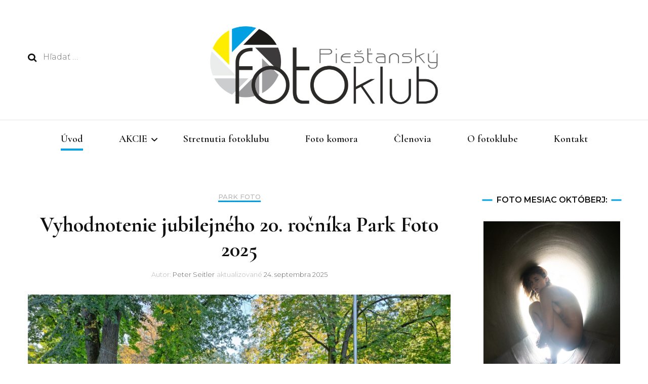

--- FILE ---
content_type: text/html; charset=UTF-8
request_url: http://www.pnfotoklub.sk/
body_size: 15891
content:
    <!DOCTYPE html>
    <html lang="sk-SK">
    <head itemscope itemtype="http://schema.org/WebSite">
	    <meta charset="UTF-8">
    <meta name="viewport" content="width=device-width, initial-scale=1">
    <link rel="profile" href="http://gmpg.org/xfn/11">
    <title>Piešťanský fotoklub &#8211; Stránka členov a priaznivcov piešťanského fotoklubu</title>
<meta name='robots' content='max-image-preview:large' />
<link rel='dns-prefetch' href='//fonts.googleapis.com' />
<link rel="alternate" type="application/rss+xml" title="RSS kanál: Piešťanský fotoklub &raquo;" href="https://www.pnfotoklub.sk/feed/" />
<link rel="alternate" type="application/rss+xml" title="RSS kanál komentárov webu Piešťanský fotoklub &raquo;" href="https://www.pnfotoklub.sk/comments/feed/" />
<script type="text/javascript">
window._wpemojiSettings = {"baseUrl":"https:\/\/s.w.org\/images\/core\/emoji\/14.0.0\/72x72\/","ext":".png","svgUrl":"https:\/\/s.w.org\/images\/core\/emoji\/14.0.0\/svg\/","svgExt":".svg","source":{"concatemoji":"http:\/\/www.pnfotoklub.sk\/wp-includes\/js\/wp-emoji-release.min.js?ver=6.2.8"}};
/*! This file is auto-generated */
!function(e,a,t){var n,r,o,i=a.createElement("canvas"),p=i.getContext&&i.getContext("2d");function s(e,t){p.clearRect(0,0,i.width,i.height),p.fillText(e,0,0);e=i.toDataURL();return p.clearRect(0,0,i.width,i.height),p.fillText(t,0,0),e===i.toDataURL()}function c(e){var t=a.createElement("script");t.src=e,t.defer=t.type="text/javascript",a.getElementsByTagName("head")[0].appendChild(t)}for(o=Array("flag","emoji"),t.supports={everything:!0,everythingExceptFlag:!0},r=0;r<o.length;r++)t.supports[o[r]]=function(e){if(p&&p.fillText)switch(p.textBaseline="top",p.font="600 32px Arial",e){case"flag":return s("\ud83c\udff3\ufe0f\u200d\u26a7\ufe0f","\ud83c\udff3\ufe0f\u200b\u26a7\ufe0f")?!1:!s("\ud83c\uddfa\ud83c\uddf3","\ud83c\uddfa\u200b\ud83c\uddf3")&&!s("\ud83c\udff4\udb40\udc67\udb40\udc62\udb40\udc65\udb40\udc6e\udb40\udc67\udb40\udc7f","\ud83c\udff4\u200b\udb40\udc67\u200b\udb40\udc62\u200b\udb40\udc65\u200b\udb40\udc6e\u200b\udb40\udc67\u200b\udb40\udc7f");case"emoji":return!s("\ud83e\udef1\ud83c\udffb\u200d\ud83e\udef2\ud83c\udfff","\ud83e\udef1\ud83c\udffb\u200b\ud83e\udef2\ud83c\udfff")}return!1}(o[r]),t.supports.everything=t.supports.everything&&t.supports[o[r]],"flag"!==o[r]&&(t.supports.everythingExceptFlag=t.supports.everythingExceptFlag&&t.supports[o[r]]);t.supports.everythingExceptFlag=t.supports.everythingExceptFlag&&!t.supports.flag,t.DOMReady=!1,t.readyCallback=function(){t.DOMReady=!0},t.supports.everything||(n=function(){t.readyCallback()},a.addEventListener?(a.addEventListener("DOMContentLoaded",n,!1),e.addEventListener("load",n,!1)):(e.attachEvent("onload",n),a.attachEvent("onreadystatechange",function(){"complete"===a.readyState&&t.readyCallback()})),(e=t.source||{}).concatemoji?c(e.concatemoji):e.wpemoji&&e.twemoji&&(c(e.twemoji),c(e.wpemoji)))}(window,document,window._wpemojiSettings);
</script>
<style type="text/css">
img.wp-smiley,
img.emoji {
	display: inline !important;
	border: none !important;
	box-shadow: none !important;
	height: 1em !important;
	width: 1em !important;
	margin: 0 0.07em !important;
	vertical-align: -0.1em !important;
	background: none !important;
	padding: 0 !important;
}
</style>
	<link rel='stylesheet' id='photoswipe_css-css' href='http://www.pnfotoklub.sk/wp-content/plugins/photoswipe-for-nextgen-gallery/lib/photoswipe/photoswipe.css?ver=6.2.8' type='text/css' media='all' />
<link rel='stylesheet' id='twb-open-sans-css' href='https://fonts.googleapis.com/css?family=Open+Sans%3A300%2C400%2C500%2C600%2C700%2C800&#038;display=swap&#038;ver=6.2.8' type='text/css' media='all' />
<link rel='stylesheet' id='twbbwg-global-css' href='http://www.pnfotoklub.sk/wp-content/plugins/photo-gallery/booster/assets/css/global.css?ver=1.0.0' type='text/css' media='all' />
<link rel='stylesheet' id='wp-block-library-css' href='http://www.pnfotoklub.sk/wp-includes/css/dist/block-library/style.min.css?ver=6.2.8' type='text/css' media='all' />
<link rel='stylesheet' id='classic-theme-styles-css' href='http://www.pnfotoklub.sk/wp-includes/css/classic-themes.min.css?ver=6.2.8' type='text/css' media='all' />
<style id='global-styles-inline-css' type='text/css'>
body{--wp--preset--color--black: #000000;--wp--preset--color--cyan-bluish-gray: #abb8c3;--wp--preset--color--white: #ffffff;--wp--preset--color--pale-pink: #f78da7;--wp--preset--color--vivid-red: #cf2e2e;--wp--preset--color--luminous-vivid-orange: #ff6900;--wp--preset--color--luminous-vivid-amber: #fcb900;--wp--preset--color--light-green-cyan: #7bdcb5;--wp--preset--color--vivid-green-cyan: #00d084;--wp--preset--color--pale-cyan-blue: #8ed1fc;--wp--preset--color--vivid-cyan-blue: #0693e3;--wp--preset--color--vivid-purple: #9b51e0;--wp--preset--gradient--vivid-cyan-blue-to-vivid-purple: linear-gradient(135deg,rgba(6,147,227,1) 0%,rgb(155,81,224) 100%);--wp--preset--gradient--light-green-cyan-to-vivid-green-cyan: linear-gradient(135deg,rgb(122,220,180) 0%,rgb(0,208,130) 100%);--wp--preset--gradient--luminous-vivid-amber-to-luminous-vivid-orange: linear-gradient(135deg,rgba(252,185,0,1) 0%,rgba(255,105,0,1) 100%);--wp--preset--gradient--luminous-vivid-orange-to-vivid-red: linear-gradient(135deg,rgba(255,105,0,1) 0%,rgb(207,46,46) 100%);--wp--preset--gradient--very-light-gray-to-cyan-bluish-gray: linear-gradient(135deg,rgb(238,238,238) 0%,rgb(169,184,195) 100%);--wp--preset--gradient--cool-to-warm-spectrum: linear-gradient(135deg,rgb(74,234,220) 0%,rgb(151,120,209) 20%,rgb(207,42,186) 40%,rgb(238,44,130) 60%,rgb(251,105,98) 80%,rgb(254,248,76) 100%);--wp--preset--gradient--blush-light-purple: linear-gradient(135deg,rgb(255,206,236) 0%,rgb(152,150,240) 100%);--wp--preset--gradient--blush-bordeaux: linear-gradient(135deg,rgb(254,205,165) 0%,rgb(254,45,45) 50%,rgb(107,0,62) 100%);--wp--preset--gradient--luminous-dusk: linear-gradient(135deg,rgb(255,203,112) 0%,rgb(199,81,192) 50%,rgb(65,88,208) 100%);--wp--preset--gradient--pale-ocean: linear-gradient(135deg,rgb(255,245,203) 0%,rgb(182,227,212) 50%,rgb(51,167,181) 100%);--wp--preset--gradient--electric-grass: linear-gradient(135deg,rgb(202,248,128) 0%,rgb(113,206,126) 100%);--wp--preset--gradient--midnight: linear-gradient(135deg,rgb(2,3,129) 0%,rgb(40,116,252) 100%);--wp--preset--duotone--dark-grayscale: url('#wp-duotone-dark-grayscale');--wp--preset--duotone--grayscale: url('#wp-duotone-grayscale');--wp--preset--duotone--purple-yellow: url('#wp-duotone-purple-yellow');--wp--preset--duotone--blue-red: url('#wp-duotone-blue-red');--wp--preset--duotone--midnight: url('#wp-duotone-midnight');--wp--preset--duotone--magenta-yellow: url('#wp-duotone-magenta-yellow');--wp--preset--duotone--purple-green: url('#wp-duotone-purple-green');--wp--preset--duotone--blue-orange: url('#wp-duotone-blue-orange');--wp--preset--font-size--small: 13px;--wp--preset--font-size--medium: 20px;--wp--preset--font-size--large: 36px;--wp--preset--font-size--x-large: 42px;--wp--preset--spacing--20: 0.44rem;--wp--preset--spacing--30: 0.67rem;--wp--preset--spacing--40: 1rem;--wp--preset--spacing--50: 1.5rem;--wp--preset--spacing--60: 2.25rem;--wp--preset--spacing--70: 3.38rem;--wp--preset--spacing--80: 5.06rem;--wp--preset--shadow--natural: 6px 6px 9px rgba(0, 0, 0, 0.2);--wp--preset--shadow--deep: 12px 12px 50px rgba(0, 0, 0, 0.4);--wp--preset--shadow--sharp: 6px 6px 0px rgba(0, 0, 0, 0.2);--wp--preset--shadow--outlined: 6px 6px 0px -3px rgba(255, 255, 255, 1), 6px 6px rgba(0, 0, 0, 1);--wp--preset--shadow--crisp: 6px 6px 0px rgba(0, 0, 0, 1);}:where(.is-layout-flex){gap: 0.5em;}body .is-layout-flow > .alignleft{float: left;margin-inline-start: 0;margin-inline-end: 2em;}body .is-layout-flow > .alignright{float: right;margin-inline-start: 2em;margin-inline-end: 0;}body .is-layout-flow > .aligncenter{margin-left: auto !important;margin-right: auto !important;}body .is-layout-constrained > .alignleft{float: left;margin-inline-start: 0;margin-inline-end: 2em;}body .is-layout-constrained > .alignright{float: right;margin-inline-start: 2em;margin-inline-end: 0;}body .is-layout-constrained > .aligncenter{margin-left: auto !important;margin-right: auto !important;}body .is-layout-constrained > :where(:not(.alignleft):not(.alignright):not(.alignfull)){max-width: var(--wp--style--global--content-size);margin-left: auto !important;margin-right: auto !important;}body .is-layout-constrained > .alignwide{max-width: var(--wp--style--global--wide-size);}body .is-layout-flex{display: flex;}body .is-layout-flex{flex-wrap: wrap;align-items: center;}body .is-layout-flex > *{margin: 0;}:where(.wp-block-columns.is-layout-flex){gap: 2em;}.has-black-color{color: var(--wp--preset--color--black) !important;}.has-cyan-bluish-gray-color{color: var(--wp--preset--color--cyan-bluish-gray) !important;}.has-white-color{color: var(--wp--preset--color--white) !important;}.has-pale-pink-color{color: var(--wp--preset--color--pale-pink) !important;}.has-vivid-red-color{color: var(--wp--preset--color--vivid-red) !important;}.has-luminous-vivid-orange-color{color: var(--wp--preset--color--luminous-vivid-orange) !important;}.has-luminous-vivid-amber-color{color: var(--wp--preset--color--luminous-vivid-amber) !important;}.has-light-green-cyan-color{color: var(--wp--preset--color--light-green-cyan) !important;}.has-vivid-green-cyan-color{color: var(--wp--preset--color--vivid-green-cyan) !important;}.has-pale-cyan-blue-color{color: var(--wp--preset--color--pale-cyan-blue) !important;}.has-vivid-cyan-blue-color{color: var(--wp--preset--color--vivid-cyan-blue) !important;}.has-vivid-purple-color{color: var(--wp--preset--color--vivid-purple) !important;}.has-black-background-color{background-color: var(--wp--preset--color--black) !important;}.has-cyan-bluish-gray-background-color{background-color: var(--wp--preset--color--cyan-bluish-gray) !important;}.has-white-background-color{background-color: var(--wp--preset--color--white) !important;}.has-pale-pink-background-color{background-color: var(--wp--preset--color--pale-pink) !important;}.has-vivid-red-background-color{background-color: var(--wp--preset--color--vivid-red) !important;}.has-luminous-vivid-orange-background-color{background-color: var(--wp--preset--color--luminous-vivid-orange) !important;}.has-luminous-vivid-amber-background-color{background-color: var(--wp--preset--color--luminous-vivid-amber) !important;}.has-light-green-cyan-background-color{background-color: var(--wp--preset--color--light-green-cyan) !important;}.has-vivid-green-cyan-background-color{background-color: var(--wp--preset--color--vivid-green-cyan) !important;}.has-pale-cyan-blue-background-color{background-color: var(--wp--preset--color--pale-cyan-blue) !important;}.has-vivid-cyan-blue-background-color{background-color: var(--wp--preset--color--vivid-cyan-blue) !important;}.has-vivid-purple-background-color{background-color: var(--wp--preset--color--vivid-purple) !important;}.has-black-border-color{border-color: var(--wp--preset--color--black) !important;}.has-cyan-bluish-gray-border-color{border-color: var(--wp--preset--color--cyan-bluish-gray) !important;}.has-white-border-color{border-color: var(--wp--preset--color--white) !important;}.has-pale-pink-border-color{border-color: var(--wp--preset--color--pale-pink) !important;}.has-vivid-red-border-color{border-color: var(--wp--preset--color--vivid-red) !important;}.has-luminous-vivid-orange-border-color{border-color: var(--wp--preset--color--luminous-vivid-orange) !important;}.has-luminous-vivid-amber-border-color{border-color: var(--wp--preset--color--luminous-vivid-amber) !important;}.has-light-green-cyan-border-color{border-color: var(--wp--preset--color--light-green-cyan) !important;}.has-vivid-green-cyan-border-color{border-color: var(--wp--preset--color--vivid-green-cyan) !important;}.has-pale-cyan-blue-border-color{border-color: var(--wp--preset--color--pale-cyan-blue) !important;}.has-vivid-cyan-blue-border-color{border-color: var(--wp--preset--color--vivid-cyan-blue) !important;}.has-vivid-purple-border-color{border-color: var(--wp--preset--color--vivid-purple) !important;}.has-vivid-cyan-blue-to-vivid-purple-gradient-background{background: var(--wp--preset--gradient--vivid-cyan-blue-to-vivid-purple) !important;}.has-light-green-cyan-to-vivid-green-cyan-gradient-background{background: var(--wp--preset--gradient--light-green-cyan-to-vivid-green-cyan) !important;}.has-luminous-vivid-amber-to-luminous-vivid-orange-gradient-background{background: var(--wp--preset--gradient--luminous-vivid-amber-to-luminous-vivid-orange) !important;}.has-luminous-vivid-orange-to-vivid-red-gradient-background{background: var(--wp--preset--gradient--luminous-vivid-orange-to-vivid-red) !important;}.has-very-light-gray-to-cyan-bluish-gray-gradient-background{background: var(--wp--preset--gradient--very-light-gray-to-cyan-bluish-gray) !important;}.has-cool-to-warm-spectrum-gradient-background{background: var(--wp--preset--gradient--cool-to-warm-spectrum) !important;}.has-blush-light-purple-gradient-background{background: var(--wp--preset--gradient--blush-light-purple) !important;}.has-blush-bordeaux-gradient-background{background: var(--wp--preset--gradient--blush-bordeaux) !important;}.has-luminous-dusk-gradient-background{background: var(--wp--preset--gradient--luminous-dusk) !important;}.has-pale-ocean-gradient-background{background: var(--wp--preset--gradient--pale-ocean) !important;}.has-electric-grass-gradient-background{background: var(--wp--preset--gradient--electric-grass) !important;}.has-midnight-gradient-background{background: var(--wp--preset--gradient--midnight) !important;}.has-small-font-size{font-size: var(--wp--preset--font-size--small) !important;}.has-medium-font-size{font-size: var(--wp--preset--font-size--medium) !important;}.has-large-font-size{font-size: var(--wp--preset--font-size--large) !important;}.has-x-large-font-size{font-size: var(--wp--preset--font-size--x-large) !important;}
.wp-block-navigation a:where(:not(.wp-element-button)){color: inherit;}
:where(.wp-block-columns.is-layout-flex){gap: 2em;}
.wp-block-pullquote{font-size: 1.5em;line-height: 1.6;}
</style>
<link rel='stylesheet' id='bwg_fonts-css' href='http://www.pnfotoklub.sk/wp-content/plugins/photo-gallery/css/bwg-fonts/fonts.css?ver=0.0.1' type='text/css' media='all' />
<link rel='stylesheet' id='sumoselect-css' href='http://www.pnfotoklub.sk/wp-content/plugins/photo-gallery/css/sumoselect.min.css?ver=3.4.6' type='text/css' media='all' />
<link rel='stylesheet' id='mCustomScrollbar-css' href='http://www.pnfotoklub.sk/wp-content/plugins/photo-gallery/css/jquery.mCustomScrollbar.min.css?ver=3.1.5' type='text/css' media='all' />
<link rel='stylesheet' id='bwg_googlefonts-css' href='https://fonts.googleapis.com/css?family=Ubuntu&#038;subset=greek,latin,greek-ext,vietnamese,cyrillic-ext,latin-ext,cyrillic' type='text/css' media='all' />
<link rel='stylesheet' id='bwg_frontend-css' href='http://www.pnfotoklub.sk/wp-content/plugins/photo-gallery/css/styles.min.css?ver=1.8.27' type='text/css' media='all' />
<link rel='stylesheet' id='responsive-lightbox-swipebox-css' href='http://www.pnfotoklub.sk/wp-content/plugins/responsive-lightbox/assets/swipebox/swipebox.min.css?ver=2.4.8' type='text/css' media='all' />
<link rel='stylesheet' id='owl-carousel-css' href='http://www.pnfotoklub.sk/wp-content/themes/blossom-fashion/css/owl.carousel.min.css?ver=2.2.1' type='text/css' media='all' />
<link rel='stylesheet' id='animate-css' href='http://www.pnfotoklub.sk/wp-content/themes/blossom-fashion/css/animate.min.css?ver=3.5.2' type='text/css' media='all' />
<link rel='stylesheet' id='blossom-fashion-google-fonts-css' href='https://fonts.googleapis.com/css?family=Montserrat%3A100%2C100italic%2C200%2C200italic%2C300%2C300italic%2Cregular%2Citalic%2C500%2C500italic%2C600%2C600italic%2C700%2C700italic%2C800%2C800italic%2C900%2C900italic%7CCormorant+Garamond%3A300%2C300italic%2Cregular%2Citalic%2C500%2C500italic%2C600%2C600italic%2C700%2C700italic%7CRufina%3Aregular' type='text/css' media='all' />
<link rel='stylesheet' id='blossom-fashion-style-css' href='http://www.pnfotoklub.sk/wp-content/themes/blossom-fashion/style.css?ver=1.3.7' type='text/css' media='all' />
<style id='blossom-fashion-style-inline-css' type='text/css'>

     
    .content-newsletter .blossomthemes-email-newsletter-wrapper.bg-img:after,
    .widget_blossomthemes_email_newsletter_widget .blossomthemes-email-newsletter-wrapper:after{
        background: rgba(0, 160, 227, 0.8);
    }
    
    /*Typography*/

    body,
    button,
    input,
    select,
    optgroup,
    textarea{
        font-family : Montserrat;
        font-size   : 16px;        
    }
    
    .site-title{
        font-size   : 120px;
        font-family : Rufina;
        font-weight : 400;
        font-style  : normal;
    }
    
    /*Color Scheme*/
    a,
    .site-header .social-networks li a:hover,
    .site-title a:hover,
    .banner .text-holder .cat-links a:hover,
	.shop-section .shop-slider .item h3 a:hover,
	#primary .post .entry-header .cat-links a:hover,
	#primary .post .entry-header .entry-meta a:hover,
	#primary .post .entry-footer .social-networks li a:hover,
	.widget ul li a:hover,
	.widget_bttk_author_bio .author-bio-socicons ul li a:hover,
	.widget_bttk_popular_post ul li .entry-header .entry-title a:hover,
	.widget_bttk_pro_recent_post ul li .entry-header .entry-title a:hover,
	.widget_bttk_popular_post ul li .entry-header .entry-meta a:hover,
	.widget_bttk_pro_recent_post ul li .entry-header .entry-meta a:hover,
	.bottom-shop-section .bottom-shop-slider .item .product-category a:hover,
	.bottom-shop-section .bottom-shop-slider .item h3 a:hover,
	.instagram-section .header .title a:hover,
	.site-footer .widget ul li a:hover,
	.site-footer .widget_bttk_popular_post ul li .entry-header .entry-title a:hover,
	.site-footer .widget_bttk_pro_recent_post ul li .entry-header .entry-title a:hover,
	.single .single-header .site-title:hover,
	.single .single-header .right .social-share .social-networks li a:hover,
	.comments-area .comment-body .fn a:hover,
	.comments-area .comment-body .comment-metadata a:hover,
	.page-template-contact .contact-details .contact-info-holder .col .icon-holder,
	.page-template-contact .contact-details .contact-info-holder .col .text-holder h3 a:hover,
	.page-template-contact .contact-details .contact-info-holder .col .social-networks li a:hover,
    #secondary .widget_bttk_description_widget .social-profile li a:hover,
    #secondary .widget_bttk_contact_social_links .social-networks li a:hover,
    .site-footer .widget_bttk_contact_social_links .social-networks li a:hover,
    .site-footer .widget_bttk_description_widget .social-profile li a:hover,
    .portfolio-sorting .button:hover,
    .portfolio-sorting .button.is-checked,
    .portfolio-item .portfolio-cat a:hover,
    .entry-header .portfolio-cat a:hover,
    .single-blossom-portfolio .post-navigation .nav-previous a:hover,
	.single-blossom-portfolio .post-navigation .nav-next a:hover, 
	.entry-content a:hover,
	.entry-summary a:hover,
	.page-content a:hover,
	.comment-content a:hover,
	.widget .textwidget a:hover{
		color: #00a0e3;
	}

	.site-header .tools .cart .number,
	.shop-section .header .title:after,
	.header-two .header-t,
	.header-six .header-t,
	.header-eight .header-t,
	.shop-section .shop-slider .item .product-image .btn-add-to-cart:hover,
	.widget .widget-title:before,
	.widget .widget-title:after,
	.widget_calendar caption,
	.widget_bttk_popular_post .style-two li:after,
	.widget_bttk_popular_post .style-three li:after,
	.widget_bttk_pro_recent_post .style-two li:after,
	.widget_bttk_pro_recent_post .style-three li:after,
	.instagram-section .header .title:before,
	.instagram-section .header .title:after,
	#primary .post .entry-content .pull-left:after,
	#primary .page .entry-content .pull-left:after,
	#primary .post .entry-content .pull-right:after,
	#primary .page .entry-content .pull-right:after,
	.page-template-contact .contact-details .contact-info-holder h2:after,
    .widget_bttk_image_text_widget ul li .btn-readmore:hover,
    #secondary .widget_bttk_icon_text_widget .text-holder .btn-readmore:hover,
    #secondary .widget_blossomtheme_companion_cta_widget .btn-cta:hover,
    #secondary .widget_blossomtheme_featured_page_widget .text-holder .btn-readmore:hover, 
    .widget_tag_cloud .tagcloud a:hover,
    .single #primary .post .entry-footer .tags a:hover,
 	#primary .post .entry-footer .tags a:hover,
 	.error-holder .text-holder .btn-home:hover,
 	.site-footer .widget_tag_cloud .tagcloud a:hover,
 	.site-footer .widget_bttk_author_bio .text-holder .readmore:hover,
 	.main-navigation ul li:after,
 	#primary .post .btn-readmore:hover,
 	.widget_bttk_author_bio .text-holder .readmore:hover,
 	.widget_bttk_image_text_widget ul li .btn-readmore:hover,
	 .widget_tag_cloud .tagcloud a:hover, 
	 .instagram-section .profile-link::before, 
	 .instagram-section .profile-link::after,	 
	 .widget_calendar table tbody td a{
		background: #00a0e3;
	}
    
    .banner .text-holder .cat-links a,
	#primary .post .entry-header .cat-links a,
	.widget_bttk_popular_post .style-two li .entry-header .cat-links a,
	.widget_bttk_pro_recent_post .style-two li .entry-header .cat-links a,
	.widget_bttk_popular_post .style-three li .entry-header .cat-links a,
	.widget_bttk_pro_recent_post .style-three li .entry-header .cat-links a,
	.page-header span,
	.page-template-contact .top-section .section-header span,
    .portfolio-item .portfolio-cat a,
    .entry-header .portfolio-cat a{
		border-bottom-color: #00a0e3;
	}

	.banner .text-holder .title a,
	.header-four .main-navigation ul li a,
	.header-four .main-navigation ul ul li a,
	#primary .post .entry-header .entry-title a,
    .portfolio-item .portfolio-img-title a{
		background-image: linear-gradient(180deg, transparent 96%, #00a0e3 0);
	}

	.widget_bttk_social_links ul li a:hover{
		border-color: #00a0e3;
	}

	button:hover,
	input[type="button"]:hover,
	input[type="reset"]:hover,
	input[type="submit"]:hover{
		background: #00a0e3;
		border-color: #00a0e3;
	}

	#primary .post .btn-readmore:hover{
		background: #00a0e3;
	}

	@media only screen and (min-width: 1025px){
		.main-navigation ul li:after{
			background: #00a0e3;
		}
	}

    @media screen and (max-width: 1024px) {
        #toggle-button, 
        .main-navigation ul, 
        .site-header .nav-holder .form-holder .search-form input[type="search"] {
            font-family: Cormorant Garamond;
        }
	}
	
	@media only screen and (max-width:1024px) {
		.mobile-menu ul li a {
			background-image : linear-gradient(180deg, transparent 93%, #00a0e3 ); 
	   }
	}
    
    /*Typography*/

	.main-navigation ul,
	.banner .text-holder .title,
	.top-section .newsletter .blossomthemes-email-newsletter-wrapper .text-holder h3,
	.shop-section .header .title,
	#primary .post .entry-header .entry-title,
	#primary .post .post-shope-holder .header .title,
	.widget_bttk_author_bio .title-holder,
	.widget_bttk_popular_post ul li .entry-header .entry-title,
	.widget_bttk_pro_recent_post ul li .entry-header .entry-title,
	.widget-area .widget_blossomthemes_email_newsletter_widget .text-holder h3,
	.bottom-shop-section .bottom-shop-slider .item h3,
	.page-title,
	#primary .post .entry-content blockquote,
	#primary .page .entry-content blockquote,
	#primary .post .entry-content .dropcap,
	#primary .page .entry-content .dropcap,
	#primary .post .entry-content .pull-left,
	#primary .page .entry-content .pull-left,
	#primary .post .entry-content .pull-right,
	#primary .page .entry-content .pull-right,
	#primary .post .entry-content h1, 
    #primary .page .entry-content h1, 
    #primary .post .entry-content h2, 
    #primary .page .entry-content h2, 
    #primary .post .entry-content h3, 
    #primary .page .entry-content h3, 
    #primary .post .entry-content h4, 
    #primary .page .entry-content h4, 
    #primary .post .entry-content h5, 
    #primary .page .entry-content h5, 
    #primary .post .entry-content h6, 
    #primary .page .entry-content h6
	.author-section .text-holder .title,
	.single .newsletter .blossomthemes-email-newsletter-wrapper .text-holder h3,
	.related-posts .title, .popular-posts .title,
	.comments-area .comments-title,
	.comments-area .comment-reply-title,
	.single .single-header .title-holder .post-title,
    .portfolio-text-holder .portfolio-img-title,
    .portfolio-holder .entry-header .entry-title,
    .related-portfolio-title, 
    .related-portfolio-title, .search .top-section .search-form input[type="search"], 
    .archive #primary .post-count, .search #primary .post-count, 
    .archive #primary .post .entry-header .entry-title, .archive #primary .blossom-portfolio .entry-title, .search #primary .search-post .entry-header .entry-title, 
    .widget_bttk_posts_category_slider_widget .carousel-title .title, 
    .archive.author .top-section .text-holder .author-title, 
    .search #primary .page .entry-header .entry-title, 
    .error-holder .text-holder h2, 
    .error-holder .recent-posts .title, 
    .error-holder .recent-posts .post .entry-header .entry-title, 
    .site-footer .widget_blossomthemes_email_newsletter_widget .text-holder h3{
		font-family: Cormorant Garamond;
	}
</style>
<script type='text/javascript' src='http://www.pnfotoklub.sk/wp-includes/js/jquery/jquery.min.js?ver=3.6.4' id='jquery-core-js'></script>
<script type='text/javascript' src='http://www.pnfotoklub.sk/wp-includes/js/jquery/jquery-migrate.min.js?ver=3.4.0' id='jquery-migrate-js'></script>
<script type='text/javascript' src='http://www.pnfotoklub.sk/wp-content/plugins/photoswipe-for-nextgen-gallery/lib/photoswipe/klass.min.js?ver=6.2.8' id='klass.min.js-js'></script>
<script type='text/javascript' src='http://www.pnfotoklub.sk/wp-content/plugins/photoswipe-for-nextgen-gallery/lib/photoswipe/code.photoswipe.jquery-3.0.5.min.js?ver=6.2.8' id='code.photoswipe.jquery-3.0.5-js'></script>
<script type='text/javascript' src='http://www.pnfotoklub.sk/wp-content/plugins/photoswipe-for-nextgen-gallery/js/ngg-photoswipe.js?ver=6.2.8' id='ngg-photoswipe.js-js'></script>
<script type='text/javascript' src='http://www.pnfotoklub.sk/wp-content/plugins/photo-gallery/booster/assets/js/circle-progress.js?ver=1.2.2' id='twbbwg-circle-js'></script>
<script type='text/javascript' id='twbbwg-global-js-extra'>
/* <![CDATA[ */
var twb = {"nonce":"375514a94f","ajax_url":"https:\/\/www.pnfotoklub.sk\/wp-admin\/admin-ajax.php","plugin_url":"http:\/\/www.pnfotoklub.sk\/wp-content\/plugins\/photo-gallery\/booster","href":"https:\/\/www.pnfotoklub.sk\/wp-admin\/admin.php?page=twbbwg_photo-gallery"};
var twb = {"nonce":"375514a94f","ajax_url":"https:\/\/www.pnfotoklub.sk\/wp-admin\/admin-ajax.php","plugin_url":"http:\/\/www.pnfotoklub.sk\/wp-content\/plugins\/photo-gallery\/booster","href":"https:\/\/www.pnfotoklub.sk\/wp-admin\/admin.php?page=twbbwg_photo-gallery"};
/* ]]> */
</script>
<script type='text/javascript' src='http://www.pnfotoklub.sk/wp-content/plugins/photo-gallery/booster/assets/js/global.js?ver=1.0.0' id='twbbwg-global-js'></script>
<script type='text/javascript' src='http://www.pnfotoklub.sk/wp-content/plugins/photo-gallery/js/jquery.sumoselect.min.js?ver=3.4.6' id='sumoselect-js'></script>
<script type='text/javascript' src='http://www.pnfotoklub.sk/wp-content/plugins/photo-gallery/js/tocca.min.js?ver=2.0.9' id='bwg_mobile-js'></script>
<script type='text/javascript' src='http://www.pnfotoklub.sk/wp-content/plugins/photo-gallery/js/jquery.mCustomScrollbar.concat.min.js?ver=3.1.5' id='mCustomScrollbar-js'></script>
<script type='text/javascript' src='http://www.pnfotoklub.sk/wp-content/plugins/photo-gallery/js/jquery.fullscreen.min.js?ver=0.6.0' id='jquery-fullscreen-js'></script>
<script type='text/javascript' id='bwg_frontend-js-extra'>
/* <![CDATA[ */
var bwg_objectsL10n = {"bwg_field_required":"je povinn\u00e9 pole.","bwg_mail_validation":"Toto nie je platn\u00e1 e-mailov\u00e1 adresa.","bwg_search_result":"Nie s\u00fa \u017eiadne z\u00e1bery, ktor\u00e9 zodpovedaj\u00fa zadan\u00fdm.","bwg_select_tag":"Select Tag","bwg_order_by":"Order By","bwg_search":"H\u013eada\u0165","bwg_show_ecommerce":"Show Ecommerce","bwg_hide_ecommerce":"Hide Ecommerce","bwg_show_comments":"Zobrazi\u0165 koment\u00e1re","bwg_hide_comments":"Skry\u0165 koment\u00e1re","bwg_restore":"Obnovi\u0165","bwg_maximize":"Maximalizova\u0165","bwg_fullscreen":"Cel\u00e1 obrazovka","bwg_exit_fullscreen":"Ukon\u010dite cel\u00e1 obrazovka","bwg_search_tag":"SEARCH...","bwg_tag_no_match":"No tags found","bwg_all_tags_selected":"All tags selected","bwg_tags_selected":"tags selected","play":"Play","pause":"Pauza","is_pro":"","bwg_play":"Play","bwg_pause":"Pauza","bwg_hide_info":"Skry\u0165","bwg_show_info":"Zobrazi\u0165 inform\u00e1cie","bwg_hide_rating":"Hide rating","bwg_show_rating":"Show rating","ok":"Ok","cancel":"Cancel","select_all":"Select all","lazy_load":"0","lazy_loader":"http:\/\/www.pnfotoklub.sk\/wp-content\/plugins\/photo-gallery\/images\/ajax_loader.png","front_ajax":"0","bwg_tag_see_all":"see all tags","bwg_tag_see_less":"see less tags"};
/* ]]> */
</script>
<script type='text/javascript' src='http://www.pnfotoklub.sk/wp-content/plugins/photo-gallery/js/scripts.min.js?ver=1.8.27' id='bwg_frontend-js'></script>
<script type='text/javascript' src='http://www.pnfotoklub.sk/wp-content/plugins/responsive-lightbox/assets/swipebox/jquery.swipebox.min.js?ver=2.4.8' id='responsive-lightbox-swipebox-js'></script>
<script type='text/javascript' src='http://www.pnfotoklub.sk/wp-includes/js/underscore.min.js?ver=1.13.4' id='underscore-js'></script>
<script type='text/javascript' src='http://www.pnfotoklub.sk/wp-content/plugins/responsive-lightbox/assets/infinitescroll/infinite-scroll.pkgd.min.js?ver=6.2.8' id='responsive-lightbox-infinite-scroll-js'></script>
<script type='text/javascript' id='responsive-lightbox-js-before'>
var rlArgs = {"script":"swipebox","selector":"lightbox","customEvents":"","activeGalleries":true,"animation":true,"hideCloseButtonOnMobile":false,"removeBarsOnMobile":false,"hideBars":true,"hideBarsDelay":5000,"videoMaxWidth":1080,"useSVG":true,"loopAtEnd":false,"woocommerce_gallery":false,"ajaxurl":"https:\/\/www.pnfotoklub.sk\/wp-admin\/admin-ajax.php","nonce":"a325a68096","preview":false,"postId":6715,"scriptExtension":false};
</script>
<script type='text/javascript' src='http://www.pnfotoklub.sk/wp-content/plugins/responsive-lightbox/js/front.js?ver=2.4.8' id='responsive-lightbox-js'></script>
<link rel="https://api.w.org/" href="https://www.pnfotoklub.sk/wp-json/" /><link rel="EditURI" type="application/rsd+xml" title="RSD" href="https://www.pnfotoklub.sk/xmlrpc.php?rsd" />
<link rel="wlwmanifest" type="application/wlwmanifest+xml" href="http://www.pnfotoklub.sk/wp-includes/wlwmanifest.xml" />
<meta name="generator" content="WordPress 6.2.8" />
		<!-- Custom Logo: hide header text -->
		<style id="custom-logo-css" type="text/css">
			.site-title, .site-description {
				position: absolute;
				clip: rect(1px, 1px, 1px, 1px);
			}
		</style>
		<script type='text/javascript' src='http://www.pnfotoklub.sk/wp-content/plugins/anti-captcha/anti-captcha-0.3.js.php?ver=cf2f3fe19ffba462831d7f037a07fc83' id='anti-captcha-js'></script>
<link rel="icon" href="https://www.pnfotoklub.sk/wp-content/uploads/2022/05/cropped-logofotoklub--32x32.png" sizes="32x32" />
<link rel="icon" href="https://www.pnfotoklub.sk/wp-content/uploads/2022/05/cropped-logofotoklub--192x192.png" sizes="192x192" />
<link rel="apple-touch-icon" href="https://www.pnfotoklub.sk/wp-content/uploads/2022/05/cropped-logofotoklub--180x180.png" />
<meta name="msapplication-TileImage" content="https://www.pnfotoklub.sk/wp-content/uploads/2022/05/cropped-logofotoklub--270x270.png" />
</head>

<body class="home blog wp-custom-logo hfeed rightsidebar" itemscope itemtype="http://schema.org/WebPage">

<svg xmlns="http://www.w3.org/2000/svg" viewBox="0 0 0 0" width="0" height="0" focusable="false" role="none" style="visibility: hidden; position: absolute; left: -9999px; overflow: hidden;" ><defs><filter id="wp-duotone-dark-grayscale"><feColorMatrix color-interpolation-filters="sRGB" type="matrix" values=" .299 .587 .114 0 0 .299 .587 .114 0 0 .299 .587 .114 0 0 .299 .587 .114 0 0 " /><feComponentTransfer color-interpolation-filters="sRGB" ><feFuncR type="table" tableValues="0 0.49803921568627" /><feFuncG type="table" tableValues="0 0.49803921568627" /><feFuncB type="table" tableValues="0 0.49803921568627" /><feFuncA type="table" tableValues="1 1" /></feComponentTransfer><feComposite in2="SourceGraphic" operator="in" /></filter></defs></svg><svg xmlns="http://www.w3.org/2000/svg" viewBox="0 0 0 0" width="0" height="0" focusable="false" role="none" style="visibility: hidden; position: absolute; left: -9999px; overflow: hidden;" ><defs><filter id="wp-duotone-grayscale"><feColorMatrix color-interpolation-filters="sRGB" type="matrix" values=" .299 .587 .114 0 0 .299 .587 .114 0 0 .299 .587 .114 0 0 .299 .587 .114 0 0 " /><feComponentTransfer color-interpolation-filters="sRGB" ><feFuncR type="table" tableValues="0 1" /><feFuncG type="table" tableValues="0 1" /><feFuncB type="table" tableValues="0 1" /><feFuncA type="table" tableValues="1 1" /></feComponentTransfer><feComposite in2="SourceGraphic" operator="in" /></filter></defs></svg><svg xmlns="http://www.w3.org/2000/svg" viewBox="0 0 0 0" width="0" height="0" focusable="false" role="none" style="visibility: hidden; position: absolute; left: -9999px; overflow: hidden;" ><defs><filter id="wp-duotone-purple-yellow"><feColorMatrix color-interpolation-filters="sRGB" type="matrix" values=" .299 .587 .114 0 0 .299 .587 .114 0 0 .299 .587 .114 0 0 .299 .587 .114 0 0 " /><feComponentTransfer color-interpolation-filters="sRGB" ><feFuncR type="table" tableValues="0.54901960784314 0.98823529411765" /><feFuncG type="table" tableValues="0 1" /><feFuncB type="table" tableValues="0.71764705882353 0.25490196078431" /><feFuncA type="table" tableValues="1 1" /></feComponentTransfer><feComposite in2="SourceGraphic" operator="in" /></filter></defs></svg><svg xmlns="http://www.w3.org/2000/svg" viewBox="0 0 0 0" width="0" height="0" focusable="false" role="none" style="visibility: hidden; position: absolute; left: -9999px; overflow: hidden;" ><defs><filter id="wp-duotone-blue-red"><feColorMatrix color-interpolation-filters="sRGB" type="matrix" values=" .299 .587 .114 0 0 .299 .587 .114 0 0 .299 .587 .114 0 0 .299 .587 .114 0 0 " /><feComponentTransfer color-interpolation-filters="sRGB" ><feFuncR type="table" tableValues="0 1" /><feFuncG type="table" tableValues="0 0.27843137254902" /><feFuncB type="table" tableValues="0.5921568627451 0.27843137254902" /><feFuncA type="table" tableValues="1 1" /></feComponentTransfer><feComposite in2="SourceGraphic" operator="in" /></filter></defs></svg><svg xmlns="http://www.w3.org/2000/svg" viewBox="0 0 0 0" width="0" height="0" focusable="false" role="none" style="visibility: hidden; position: absolute; left: -9999px; overflow: hidden;" ><defs><filter id="wp-duotone-midnight"><feColorMatrix color-interpolation-filters="sRGB" type="matrix" values=" .299 .587 .114 0 0 .299 .587 .114 0 0 .299 .587 .114 0 0 .299 .587 .114 0 0 " /><feComponentTransfer color-interpolation-filters="sRGB" ><feFuncR type="table" tableValues="0 0" /><feFuncG type="table" tableValues="0 0.64705882352941" /><feFuncB type="table" tableValues="0 1" /><feFuncA type="table" tableValues="1 1" /></feComponentTransfer><feComposite in2="SourceGraphic" operator="in" /></filter></defs></svg><svg xmlns="http://www.w3.org/2000/svg" viewBox="0 0 0 0" width="0" height="0" focusable="false" role="none" style="visibility: hidden; position: absolute; left: -9999px; overflow: hidden;" ><defs><filter id="wp-duotone-magenta-yellow"><feColorMatrix color-interpolation-filters="sRGB" type="matrix" values=" .299 .587 .114 0 0 .299 .587 .114 0 0 .299 .587 .114 0 0 .299 .587 .114 0 0 " /><feComponentTransfer color-interpolation-filters="sRGB" ><feFuncR type="table" tableValues="0.78039215686275 1" /><feFuncG type="table" tableValues="0 0.94901960784314" /><feFuncB type="table" tableValues="0.35294117647059 0.47058823529412" /><feFuncA type="table" tableValues="1 1" /></feComponentTransfer><feComposite in2="SourceGraphic" operator="in" /></filter></defs></svg><svg xmlns="http://www.w3.org/2000/svg" viewBox="0 0 0 0" width="0" height="0" focusable="false" role="none" style="visibility: hidden; position: absolute; left: -9999px; overflow: hidden;" ><defs><filter id="wp-duotone-purple-green"><feColorMatrix color-interpolation-filters="sRGB" type="matrix" values=" .299 .587 .114 0 0 .299 .587 .114 0 0 .299 .587 .114 0 0 .299 .587 .114 0 0 " /><feComponentTransfer color-interpolation-filters="sRGB" ><feFuncR type="table" tableValues="0.65098039215686 0.40392156862745" /><feFuncG type="table" tableValues="0 1" /><feFuncB type="table" tableValues="0.44705882352941 0.4" /><feFuncA type="table" tableValues="1 1" /></feComponentTransfer><feComposite in2="SourceGraphic" operator="in" /></filter></defs></svg><svg xmlns="http://www.w3.org/2000/svg" viewBox="0 0 0 0" width="0" height="0" focusable="false" role="none" style="visibility: hidden; position: absolute; left: -9999px; overflow: hidden;" ><defs><filter id="wp-duotone-blue-orange"><feColorMatrix color-interpolation-filters="sRGB" type="matrix" values=" .299 .587 .114 0 0 .299 .587 .114 0 0 .299 .587 .114 0 0 .299 .587 .114 0 0 " /><feComponentTransfer color-interpolation-filters="sRGB" ><feFuncR type="table" tableValues="0.098039215686275 1" /><feFuncG type="table" tableValues="0 0.66274509803922" /><feFuncB type="table" tableValues="0.84705882352941 0.41960784313725" /><feFuncA type="table" tableValues="1 1" /></feComponentTransfer><feComposite in2="SourceGraphic" operator="in" /></filter></defs></svg>    <div id="page" class="site"><a aria-label="Preskočiť na obsah" class="skip-link" href="#content">Preskoč na obsah</a>
        <header class="site-header" itemscope itemtype="http://schema.org/WPHeader" itemscope itemtype="http://schema.org/WPHeader">
		<div class="header-holder">
			<div class="header-t">
				<div class="container">
					<div class="row">
						<div class="col">
							<form role="search" method="get" class="search-form" action="https://www.pnfotoklub.sk/">
				<label>
					<span class="screen-reader-text">Hľadať:</span>
					<input type="search" class="search-field" placeholder="Hľadať &hellip;" value="" name="s" />
				</label>
				<input type="submit" class="search-submit" value="Nájdi" />
			</form>						</div>
						<div class="col">
							<div class="text-logo" itemscope itemtype="http://schema.org/Organization">
								<a href="https://www.pnfotoklub.sk/" class="custom-logo-link" rel="home" aria-current="page"><img width="3064" height="1046" src="https://www.pnfotoklub.sk/wp-content/uploads/2022/05/logofotoklub.png" class="custom-logo" alt="Piešťanský fotoklub" decoding="async" srcset="https://www.pnfotoklub.sk/wp-content/uploads/2022/05/logofotoklub.png 3064w, https://www.pnfotoklub.sk/wp-content/uploads/2022/05/logofotoklub-300x102.png 300w, https://www.pnfotoklub.sk/wp-content/uploads/2022/05/logofotoklub-1024x350.png 1024w, https://www.pnfotoklub.sk/wp-content/uploads/2022/05/logofotoklub-225x77.png 225w, https://www.pnfotoklub.sk/wp-content/uploads/2022/05/logofotoklub-768x262.png 768w, https://www.pnfotoklub.sk/wp-content/uploads/2022/05/logofotoklub-1536x524.png 1536w, https://www.pnfotoklub.sk/wp-content/uploads/2022/05/logofotoklub-2048x699.png 2048w, https://www.pnfotoklub.sk/wp-content/uploads/2022/05/logofotoklub-176x60.png 176w" sizes="(max-width: 3064px) 100vw, 3064px" /></a>
                                    <div class="site-title-wrap">
                                                                             <h1 class="site-title" itemprop="name"><a href="https://www.pnfotoklub.sk/" rel="home" itemprop="url">Piešťanský fotoklub</a></h1>
                                                                                <p class="site-description">Stránka členov a priaznivcov piešťanského fotoklubu</p>
                                                                        </div>                                    
							</div>
						</div>
						<div class="col">
							<div class="tools">
															</div>
						</div>
					</div>
				</div>
			</div>
		</div>
		<div class="nav-holder">
			<div class="container">
				<div class="overlay"></div>
    			<button aria-label="Prepnúť hlavné menu" id="toggle-button" data-toggle-target=".main-menu-modal" data-toggle-body-class="showing-main-menu-modal" aria-expanded="false" data-set-focus=".close-main-nav-toggle">
    				<span></span>
    			</button>
				<nav id="site-navigation" class="main-navigation" itemscope itemtype="http://schema.org/SiteNavigationElement">
                    <div class="primary-menu-list main-menu-modal cover-modal" data-modal-target-string=".main-menu-modal">
                        <button class="btn-close-menu close-main-nav-toggle" data-toggle-target=".main-menu-modal" data-toggle-body-class="showing-main-menu-modal" aria-expanded="false" data-set-focus=".main-menu-modal"><span></span></button>
                        <div class="mobile-menu" aria-label="Mobil">
                			<div class="menu-meni-container"><ul id="primary-menu" class="main-menu-modal"><li id="menu-item-6002" class="menu-item menu-item-type-custom menu-item-object-custom current-menu-item menu-item-6002"><a href="http://www.pnfotoklub.sk/" aria-current="page">Úvod</a></li>
<li id="menu-item-3424" class="menu-item menu-item-type-custom menu-item-object-custom menu-item-has-children menu-item-3424"><a href="http://*">AKCIE</a>
<ul class="sub-menu">
	<li id="menu-item-5953" class="menu-item menu-item-type-taxonomy menu-item-object-category menu-item-5953"><a href="https://www.pnfotoklub.sk/category/vystavy/">Výstavy</a></li>
	<li id="menu-item-375" class="menu-item menu-item-type-taxonomy menu-item-object-category menu-item-375"><a href="https://www.pnfotoklub.sk/category/foto-tyzdna/">Foto týždňa</a></li>
	<li id="menu-item-1050" class="menu-item menu-item-type-taxonomy menu-item-object-category menu-item-1050"><a href="https://www.pnfotoklub.sk/category/fotokursalon/">FotoKursalon</a></li>
	<li id="menu-item-891" class="menu-item menu-item-type-taxonomy menu-item-object-category menu-item-891"><a href="https://www.pnfotoklub.sk/category/park-foto/">Park foto</a></li>
	<li id="menu-item-445" class="menu-item menu-item-type-taxonomy menu-item-object-category menu-item-445"><a href="https://www.pnfotoklub.sk/category/petzvalov-mapovy-okruh-fotoklubov/">PMOF</a></li>
	<li id="menu-item-3097" class="menu-item menu-item-type-custom menu-item-object-custom menu-item-has-children menu-item-3097"><a href="http://piestany-partners.com">Piešťany &#8211; Partners</a>
	<ul class="sub-menu">
		<li id="menu-item-3763" class="menu-item menu-item-type-taxonomy menu-item-object-category menu-item-3763"><a href="https://www.pnfotoklub.sk/category/partners/">Články o projekte</a></li>
	</ul>
</li>
</ul>
</li>
<li id="menu-item-482" class="menu-item menu-item-type-taxonomy menu-item-object-category menu-item-482"><a href="https://www.pnfotoklub.sk/category/stretnutia-fotoklubu/">Stretnutia fotoklubu</a></li>
<li id="menu-item-5975" class="menu-item menu-item-type-post_type menu-item-object-page menu-item-5975"><a href="https://www.pnfotoklub.sk/fotoatelier/">Foto komora</a></li>
<li id="menu-item-6123" class="menu-item menu-item-type-custom menu-item-object-custom menu-item-6123"><a href="https://www.pnfotoklub.sk/clenovia-fotoklubu-2024/">Členovia</a></li>
<li id="menu-item-112" class="menu-item menu-item-type-post_type menu-item-object-page menu-item-112"><a href="https://www.pnfotoklub.sk/fotoklube/">O fotoklube</a></li>
<li id="menu-item-115" class="menu-item menu-item-type-post_type menu-item-object-page menu-item-115"><a href="https://www.pnfotoklub.sk/kontakt/">Kontakt</a></li>
</ul></div>                        </div>
                    </div>
        		</nav><!-- #site-navigation -->
                <div class="tools">
					<div class="form-section">
						<button aria-label="Prepnúť vyhľadávanie" id="btn-search" data-toggle-target=".search-modal" data-toggle-body-class="showing-search-modal" data-set-focus=".search-modal .search-field" aria-expanded="false"><i class="fa fa-search"></i></button>
                        <div class="form-holder search-modal cover-modal" data-modal-target-string=".search-modal">
                            <div class="header-search-inner-wrap">
                                <form role="search" method="get" class="search-form" action="https://www.pnfotoklub.sk/">
				<label>
					<span class="screen-reader-text">Hľadať:</span>
					<input type="search" class="search-field" placeholder="Hľadať &hellip;" value="" name="s" />
				</label>
				<input type="submit" class="search-submit" value="Nájdi" />
			</form>                                <button class="btn-close-form" data-toggle-target=".search-modal" data-toggle-body-class="showing-search-modal" data-set-focus=".search-modal .search-field" aria-expanded="false">
                                    <span></span>
                                </button><!-- .search-toggle -->
                            </div>
                        </div>
					</div>
                    					
				</div>
			</div>
		</div>
	</header>
    <div id="content" class="site-content">    <div class="container">
    <div class="row">
	<div id="primary" class="content-area">
		<main id="main" class="site-main">

		
<article id="post-6715" class="post-6715 post type-post status-publish format-standard has-post-thumbnail sticky hentry category-park-foto first-post" itemscope itemtype="https://schema.org/Blog">
	    <header class="entry-header">
		<span class="cat-links" itemprop="about"><a href="https://www.pnfotoklub.sk/category/park-foto/" rel="category tag">Park foto</a></span><h2 class="entry-title"><a href="https://www.pnfotoklub.sk/vyhodnotenie-jubilejneho-20-rocnika-park-foto-2025/" rel="bookmark">Vyhodnotenie jubilejného 20. ročníka Park Foto 2025</a></h2><div class="entry-meta"><span class="byline" itemprop="author" itemscope itemtype="https://schema.org/Person">Autor: <span itemprop="name"><a class="url fn n" href="https://www.pnfotoklub.sk/author/peters/" itemprop="url">Peter Seitler</a></span></span><span class="posted-on">aktualizované <a href="https://www.pnfotoklub.sk/vyhodnotenie-jubilejneho-20-rocnika-park-foto-2025/" rel="bookmark"><time class="entry-date published updated" datetime="2025-09-24T18:13:37+02:00" itemprop="dateModified">24. septembra 2025</time></time><time class="updated" datetime="2025-09-24T18:08:59+02:00" itemprop="datePublished">24. septembra 2025</time></a></span></div>	</header>         
    <a href="https://www.pnfotoklub.sk/vyhodnotenie-jubilejneho-20-rocnika-park-foto-2025/" class="post-thumbnail"><img width="925" height="540" src="https://www.pnfotoklub.sk/wp-content/uploads/2025/09/DSC9068--925x540.jpg" class="attachment-blossom-fashion-with-sidebar size-blossom-fashion-with-sidebar wp-post-image" alt="" decoding="async" /></a>    <div class="entry-content" itemprop="text">
		<p>Vyhodnotenie jubilejného 20. ročníka&nbsp;Park Foto 2025 Dvadsiaty ročník obľúbeného fotografického podujatia&nbsp;Park Foto&nbsp;potvrdil, že fotografia má medzi nadšencami aj profesionálmi stále výnimočné miesto.Podujatie prinieslo bohatú účasť aj pestrý vizuálny zážitok. &nbsp;Počet vystavujúcich fotografov:&nbsp;83&nbsp;Počet vystavených fotografií:&nbsp;997 Odbornú porotu tvorili renomovaní fotografi: Ich cit pre obraz a detail sa postaral o objektívne hodnotenie aj inšpiratívnu spätnú väzbu pre &hellip; </p>
	</div><!-- .entry-content -->
    	<footer class="entry-footer">
		<a href="https://www.pnfotoklub.sk/vyhodnotenie-jubilejneho-20-rocnika-park-foto-2025/" class="btn-readmore">Čítať ďalej</a>	</footer><!-- .entry-footer -->
	</article><!-- #post-6715 -->

<article id="post-6704" class="post-6704 post type-post status-publish format-standard has-post-thumbnail sticky hentry category-park-foto" itemscope itemtype="https://schema.org/Blog">
	    <header class="entry-header">
		<span class="cat-links" itemprop="about"><a href="https://www.pnfotoklub.sk/category/park-foto/" rel="category tag">Park foto</a></span><h2 class="entry-title"><a href="https://www.pnfotoklub.sk/parkfoto-2025-v-mestskom-parku-v-piestanoch/" rel="bookmark">Parkfoto 2025 v mestskom parku v Piešťanoch</a></h2><div class="entry-meta"><span class="byline" itemprop="author" itemscope itemtype="https://schema.org/Person">Autor: <span itemprop="name"><a class="url fn n" href="https://www.pnfotoklub.sk/author/peters/" itemprop="url">Peter Seitler</a></span></span><span class="posted-on">aktualizované <a href="https://www.pnfotoklub.sk/parkfoto-2025-v-mestskom-parku-v-piestanoch/" rel="bookmark"><time class="entry-date published updated" datetime="2025-09-18T20:08:16+02:00" itemprop="dateModified">18. septembra 2025</time></time><time class="updated" datetime="2025-08-27T13:50:38+02:00" itemprop="datePublished">27. augusta 2025</time></a></span></div>	</header>         
    <a href="https://www.pnfotoklub.sk/parkfoto-2025-v-mestskom-parku-v-piestanoch/" class="post-thumbnail"><img width="435" height="332" src="https://www.pnfotoklub.sk/wp-content/uploads/2025/08/A4-final-435x332.jpg" class="attachment-blossom-fashion-blog-home size-blossom-fashion-blog-home wp-post-image" alt="" decoding="async" loading="lazy" srcset="https://www.pnfotoklub.sk/wp-content/uploads/2025/08/A4-final-435x332.jpg 435w, https://www.pnfotoklub.sk/wp-content/uploads/2025/08/A4-final-280x215.jpg 280w" sizes="(max-width: 435px) 100vw, 435px" /></a>    <div class="entry-content" itemprop="text">
		<p>Parkfoto 2025 v mestskom parku v Piešťanoch Už po 20. krát sa v piešťanskom Mestskom parku uskutoční najväčšia slovenská výstava fotografií pod holým nebom: PARKFOTO PIEŠŤANY 2025. Súťažnú výstavu fotografií, ako festival kreatívnej fotografie s podporou reklamných partnerov organizuje občianske združenie Piešťanský fotoklub.&nbsp; PARKFOTO sa stalo súčasťou každoročného neoficiálneho ukončenia letnej sezóny v Piešťanoch. Tento &hellip; </p>
	</div><!-- .entry-content -->
    	<footer class="entry-footer">
		<a href="https://www.pnfotoklub.sk/parkfoto-2025-v-mestskom-parku-v-piestanoch/" class="btn-readmore">Čítať ďalej</a>	</footer><!-- .entry-footer -->
	</article><!-- #post-6704 -->

<article id="post-6657" class="post-6657 post type-post status-publish format-standard has-post-thumbnail sticky hentry category-foto-tyzdna" itemscope itemtype="https://schema.org/Blog">
	    <header class="entry-header">
		<span class="cat-links" itemprop="about"><a href="https://www.pnfotoklub.sk/category/foto-tyzdna/" rel="category tag">Foto týždňa</a></span><h2 class="entry-title"><a href="https://www.pnfotoklub.sk/foto-mesiac-oktober-2024/" rel="bookmark">Foto mesiac OKTÓBER 2024</a></h2><div class="entry-meta"><span class="byline" itemprop="author" itemscope itemtype="https://schema.org/Person">Autor: <span itemprop="name"><a class="url fn n" href="https://www.pnfotoklub.sk/author/peters/" itemprop="url">Peter Seitler</a></span></span><span class="posted-on">aktualizované <a href="https://www.pnfotoklub.sk/foto-mesiac-oktober-2024/" rel="bookmark"><time class="entry-date published updated" datetime="2025-02-17T00:50:28+02:00" itemprop="dateModified">17. februára 2025</time></time><time class="updated" datetime="2025-02-17T00:42:00+02:00" itemprop="datePublished">17. februára 2025</time></a></span></div>	</header>         
    <a href="https://www.pnfotoklub.sk/foto-mesiac-oktober-2024/" class="post-thumbnail"><img width="435" height="332" src="https://www.pnfotoklub.sk/wp-content/uploads/2025/02/Kasa_1_svetlo_na_konci_tunela-copy-435x332.jpg" class="attachment-blossom-fashion-blog-home size-blossom-fashion-blog-home wp-post-image" alt="" decoding="async" loading="lazy" srcset="https://www.pnfotoklub.sk/wp-content/uploads/2025/02/Kasa_1_svetlo_na_konci_tunela-copy-435x332.jpg 435w, https://www.pnfotoklub.sk/wp-content/uploads/2025/02/Kasa_1_svetlo_na_konci_tunela-copy-280x215.jpg 280w" sizes="(max-width: 435px) 100vw, 435px" /></a>    <div class="entry-content" itemprop="text">
		<p>Výsledky októbrovej súťaže ZA FOTO MESIACA OKTÓBER bola vybraná fotografia: Jaroslav Kaša – Svetlo na konci tunela Fotogaléria – všetky fotografie</p>
	</div><!-- .entry-content -->
    	<footer class="entry-footer">
		<a href="https://www.pnfotoklub.sk/foto-mesiac-oktober-2024/" class="btn-readmore">Čítať ďalej</a>	</footer><!-- .entry-footer -->
	</article><!-- #post-6657 -->

<article id="post-6560" class="post-6560 post type-post status-publish format-standard has-post-thumbnail sticky hentry category-park-foto" itemscope itemtype="https://schema.org/Blog">
	    <header class="entry-header">
		<span class="cat-links" itemprop="about"><a href="https://www.pnfotoklub.sk/category/park-foto/" rel="category tag">Park foto</a></span><h2 class="entry-title"><a href="https://www.pnfotoklub.sk/parkfoto-2024-vysledky/" rel="bookmark">Parkfoto 2024 výsledky</a></h2><div class="entry-meta"><span class="byline" itemprop="author" itemscope itemtype="https://schema.org/Person">Autor: <span itemprop="name"><a class="url fn n" href="https://www.pnfotoklub.sk/author/peters/" itemprop="url">Peter Seitler</a></span></span><span class="posted-on">aktualizované <a href="https://www.pnfotoklub.sk/parkfoto-2024-vysledky/" rel="bookmark"><time class="entry-date published updated" datetime="2025-02-17T00:41:39+02:00" itemprop="dateModified">17. februára 2025</time></time><time class="updated" datetime="2024-09-23T13:32:32+02:00" itemprop="datePublished">23. septembra 2024</time></a></span></div>	</header>         
    <a href="https://www.pnfotoklub.sk/parkfoto-2024-vysledky/" class="post-thumbnail"><img width="435" height="332" src="https://www.pnfotoklub.sk/wp-content/uploads/2024/09/460923545_1068017255081163_6704398195438241873_n-435x332.jpg" class="attachment-blossom-fashion-blog-home size-blossom-fashion-blog-home wp-post-image" alt="" decoding="async" loading="lazy" srcset="https://www.pnfotoklub.sk/wp-content/uploads/2024/09/460923545_1068017255081163_6704398195438241873_n-435x332.jpg 435w, https://www.pnfotoklub.sk/wp-content/uploads/2024/09/460923545_1068017255081163_6704398195438241873_n-280x215.jpg 280w" sizes="(max-width: 435px) 100vw, 435px" /></a>    <div class="entry-content" itemprop="text">
		<p>21.9.2024 sa uskutočnil 19. ročník Parkfoto. Zúčastnilo sa ho 49 autorov. Počet vystavených fotografií tento rok bol 597. Ešte raz ďakujem všetkým za organizáciu 19. ročníka Parkfoto a tešíme sa na Vás opäť o rok na 20. ročníku. Výhercovia Parkfoto 2024 hodnotenie odbornej poroty &#8211; kategória dospelí Výhercovia Parkfoto 2024 hodnotenie odbornej poroty &#8211; kategória &hellip; </p>
	</div><!-- .entry-content -->
    	<footer class="entry-footer">
		<a href="https://www.pnfotoklub.sk/parkfoto-2024-vysledky/" class="btn-readmore">Čítať ďalej</a>	</footer><!-- .entry-footer -->
	</article><!-- #post-6560 -->

<article id="post-6167" class="post-6167 post type-post status-publish format-standard has-post-thumbnail sticky hentry category-foto-tyzdna" itemscope itemtype="https://schema.org/Blog">
	    <header class="entry-header">
		<span class="cat-links" itemprop="about"><a href="https://www.pnfotoklub.sk/category/foto-tyzdna/" rel="category tag">Foto týždňa</a></span><h2 class="entry-title"><a href="https://www.pnfotoklub.sk/foto-mesiac-maj-2024/" rel="bookmark">Foto mesiac MÁJ 2024</a></h2><div class="entry-meta"><span class="byline" itemprop="author" itemscope itemtype="https://schema.org/Person">Autor: <span itemprop="name"><a class="url fn n" href="https://www.pnfotoklub.sk/author/peters/" itemprop="url">Peter Seitler</a></span></span><span class="posted-on">aktualizované <a href="https://www.pnfotoklub.sk/foto-mesiac-maj-2024/" rel="bookmark"><time class="entry-date published updated" datetime="2025-02-17T00:47:29+02:00" itemprop="dateModified">17. februára 2025</time></time><time class="updated" datetime="2024-05-15T20:52:21+02:00" itemprop="datePublished">15. mája 2024</time></a></span></div>	</header>         
    <a href="https://www.pnfotoklub.sk/foto-mesiac-maj-2024/" class="post-thumbnail"><img width="435" height="332" src="https://www.pnfotoklub.sk/wp-content/uploads/2024/05/2_stefanka_Rodinka-435x332.jpg" class="attachment-blossom-fashion-blog-home size-blossom-fashion-blog-home wp-post-image" alt="" decoding="async" loading="lazy" srcset="https://www.pnfotoklub.sk/wp-content/uploads/2024/05/2_stefanka_Rodinka-435x332.jpg 435w, https://www.pnfotoklub.sk/wp-content/uploads/2024/05/2_stefanka_Rodinka-280x215.jpg 280w" sizes="(max-width: 435px) 100vw, 435px" /></a>    <div class="entry-content" itemprop="text">
		<p>Výsledky májovej súťaže ZA FOTO MESIACA MÁJ bola vybraná fotografia: Emil Štefanka &#8211; Rodinka Fotogaléria &#8211; všetky fotografie</p>
	</div><!-- .entry-content -->
    	<footer class="entry-footer">
		<a href="https://www.pnfotoklub.sk/foto-mesiac-maj-2024/" class="btn-readmore">Čítať ďalej</a>	</footer><!-- .entry-footer -->
	</article><!-- #post-6167 -->

<article id="post-6698" class="post-6698 post type-post status-publish format-standard has-post-thumbnail hentry category-foto-tyzdna" itemscope itemtype="https://schema.org/Blog">
	    <header class="entry-header">
		<span class="cat-links" itemprop="about"><a href="https://www.pnfotoklub.sk/category/foto-tyzdna/" rel="category tag">Foto týždňa</a></span><h2 class="entry-title"><a href="https://www.pnfotoklub.sk/foto-mesiac-september-2024/" rel="bookmark">Foto mesiac SEPTEMBER 2024</a></h2><div class="entry-meta"><span class="byline" itemprop="author" itemscope itemtype="https://schema.org/Person">Autor: <span itemprop="name"><a class="url fn n" href="https://www.pnfotoklub.sk/author/peters/" itemprop="url">Peter Seitler</a></span></span><span class="posted-on">aktualizované <a href="https://www.pnfotoklub.sk/foto-mesiac-september-2024/" rel="bookmark"><time class="entry-date published updated" datetime="2025-02-17T00:50:13+02:00" itemprop="dateModified">17. februára 2025</time></time><time class="updated" datetime="2025-02-17T00:23:00+02:00" itemprop="datePublished">17. februára 2025</time></a></span></div>	</header>         
    <a href="https://www.pnfotoklub.sk/foto-mesiac-september-2024/" class="post-thumbnail"><img width="435" height="332" src="https://www.pnfotoklub.sk/wp-content/uploads/2025/02/Pista_1_Ked-konci-den-copy-435x332.jpg" class="attachment-blossom-fashion-blog-home size-blossom-fashion-blog-home wp-post-image" alt="" decoding="async" loading="lazy" srcset="https://www.pnfotoklub.sk/wp-content/uploads/2025/02/Pista_1_Ked-konci-den-copy-435x332.jpg 435w, https://www.pnfotoklub.sk/wp-content/uploads/2025/02/Pista_1_Ked-konci-den-copy-280x215.jpg 280w" sizes="(max-width: 435px) 100vw, 435px" /></a>    <div class="entry-content" itemprop="text">
		<p>Výsledky septembrovej súťaže ZA FOTO MESIACA SEPTEMBER bola vybraná fotografia: Štefan Kučkovský &#8211; Keď končí deň Fotogaléria &#8211; všetky fotografie</p>
	</div><!-- .entry-content -->
    	<footer class="entry-footer">
		<a href="https://www.pnfotoklub.sk/foto-mesiac-september-2024/" class="btn-readmore">Čítať ďalej</a>	</footer><!-- .entry-footer -->
	</article><!-- #post-6698 -->

<article id="post-6552" class="post-6552 post type-post status-publish format-standard has-post-thumbnail hentry category-vystavy" itemscope itemtype="https://schema.org/Blog">
	    <header class="entry-header">
		<span class="cat-links" itemprop="about"><a href="https://www.pnfotoklub.sk/category/vystavy/" rel="category tag">Výstavy</a></span><h2 class="entry-title"><a href="https://www.pnfotoklub.sk/vystava-clenov-piestanskeho-fotoklubu-3/" rel="bookmark">Výstava členov PIEŠŤANSKÉHO FOTOKLUBU</a></h2><div class="entry-meta"><span class="byline" itemprop="author" itemscope itemtype="https://schema.org/Person">Autor: <span itemprop="name"><a class="url fn n" href="https://www.pnfotoklub.sk/author/peters/" itemprop="url">Peter Seitler</a></span></span><span class="posted-on">aktualizované <a href="https://www.pnfotoklub.sk/vystava-clenov-piestanskeho-fotoklubu-3/" rel="bookmark"><time class="entry-date published updated" datetime="2024-09-13T10:58:19+02:00" itemprop="dateModified">13. septembra 2024</time></time><time class="updated" datetime="2024-09-13T10:58:16+02:00" itemprop="datePublished">13. septembra 2024</time></a></span></div>	</header>         
    <a href="https://www.pnfotoklub.sk/vystava-clenov-piestanskeho-fotoklubu-3/" class="post-thumbnail"><img width="435" height="332" src="https://www.pnfotoklub.sk/wp-content/uploads/2024/09/uMtyQ4nP-435x332.jpeg" class="attachment-blossom-fashion-blog-home size-blossom-fashion-blog-home wp-post-image" alt="" decoding="async" loading="lazy" srcset="https://www.pnfotoklub.sk/wp-content/uploads/2024/09/uMtyQ4nP-435x332.jpeg 435w, https://www.pnfotoklub.sk/wp-content/uploads/2024/09/uMtyQ4nP-280x215.jpeg 280w, https://www.pnfotoklub.sk/wp-content/uploads/2024/09/uMtyQ4nP-80x60.jpeg 80w" sizes="(max-width: 435px) 100vw, 435px" /></a>    <div class="entry-content" itemprop="text">
		<p>Výstava členov v priestoroch LaMusica</p>
	</div><!-- .entry-content -->
    	<footer class="entry-footer">
		<a href="https://www.pnfotoklub.sk/vystava-clenov-piestanskeho-fotoklubu-3/" class="btn-readmore">Čítať ďalej</a>	</footer><!-- .entry-footer -->
	</article><!-- #post-6552 -->

<article id="post-6110" class="post-6110 post type-post status-publish format-standard has-post-thumbnail hentry category-park-foto" itemscope itemtype="https://schema.org/Blog">
	    <header class="entry-header">
		<span class="cat-links" itemprop="about"><a href="https://www.pnfotoklub.sk/category/park-foto/" rel="category tag">Park foto</a></span><h2 class="entry-title"><a href="https://www.pnfotoklub.sk/parkfoto-2024-v-mestskom-parku-v-piestanoch/" rel="bookmark">Parkfoto 2024 v mestskom parku v Piešťanoch</a></h2><div class="entry-meta"><span class="byline" itemprop="author" itemscope itemtype="https://schema.org/Person">Autor: <span itemprop="name"><a class="url fn n" href="https://www.pnfotoklub.sk/author/peters/" itemprop="url">Peter Seitler</a></span></span><span class="posted-on">aktualizované <a href="https://www.pnfotoklub.sk/parkfoto-2024-v-mestskom-parku-v-piestanoch/" rel="bookmark"><time class="entry-date published updated" datetime="2025-08-27T13:40:36+02:00" itemprop="dateModified">27. augusta 2025</time></time><time class="updated" datetime="2024-09-09T23:57:00+02:00" itemprop="datePublished">9. septembra 2024</time></a></span></div>	</header>         
    <a href="https://www.pnfotoklub.sk/parkfoto-2024-v-mestskom-parku-v-piestanoch/" class="post-thumbnail"><img width="435" height="332" src="https://www.pnfotoklub.sk/wp-content/uploads/2024/09/Parkfoto2024-61-cm-copyTLAC-FINAL-copyM-435x332.jpg" class="attachment-blossom-fashion-blog-home size-blossom-fashion-blog-home wp-post-image" alt="" decoding="async" loading="lazy" srcset="https://www.pnfotoklub.sk/wp-content/uploads/2024/09/Parkfoto2024-61-cm-copyTLAC-FINAL-copyM-435x332.jpg 435w, https://www.pnfotoklub.sk/wp-content/uploads/2024/09/Parkfoto2024-61-cm-copyTLAC-FINAL-copyM-280x215.jpg 280w" sizes="(max-width: 435px) 100vw, 435px" /></a>    <div class="entry-content" itemprop="text">
		<p>Parkfoto 2024 v mestskom parku v Piešťanoch Hodnotenie najlepšej fotografie návštevníkmi podľa počtu pripnutých štipcov.Hodnotenie najlepšej kolekcie fotografií odbornou porotou.Cena primátora mesta Piešťany – najlepšia fotografia.Cena Victoria Regia – najlepšia fotografia kvetín.Vystavovať môže každý priaznivec fotografie.Fotografie na pripravených sieťach, vlastných stojanoch. Parkfoto 2024 pokyny PARKFOTO PIEŠŤANY 2024 po devätnásty krát.– Začiatok 10:00 hod ,registrácia na &hellip; </p>
	</div><!-- .entry-content -->
    	<footer class="entry-footer">
		<a href="https://www.pnfotoklub.sk/parkfoto-2024-v-mestskom-parku-v-piestanoch/" class="btn-readmore">Čítať ďalej</a>	</footer><!-- .entry-footer -->
	</article><!-- #post-6110 -->

<article id="post-6339" class="post-6339 post type-post status-publish format-standard has-post-thumbnail hentry category-clenovia category-stretnutia-fotoklubu" itemscope itemtype="https://schema.org/Blog">
	    <header class="entry-header">
		<span class="cat-links" itemprop="about"><a href="https://www.pnfotoklub.sk/category/clenovia/" rel="category tag">Členovia</a>, <a href="https://www.pnfotoklub.sk/category/stretnutia-fotoklubu/" rel="category tag">Stretnutia fotoklubu</a></span><h2 class="entry-title"><a href="https://www.pnfotoklub.sk/jan-baracka/" rel="bookmark">Ján Baracka</a></h2><div class="entry-meta"><span class="byline" itemprop="author" itemscope itemtype="https://schema.org/Person">Autor: <span itemprop="name"><a class="url fn n" href="https://www.pnfotoklub.sk/author/peters/" itemprop="url">Peter Seitler</a></span></span><span class="posted-on">aktualizované <a href="https://www.pnfotoklub.sk/jan-baracka/" rel="bookmark"><time class="entry-date published updated" datetime="2024-09-10T09:15:13+02:00" itemprop="dateModified">10. septembra 2024</time></time><time class="updated" datetime="2024-09-09T23:50:04+02:00" itemprop="datePublished">9. septembra 2024</time></a></span></div>	</header>         
    <a href="https://www.pnfotoklub.sk/jan-baracka/" class="post-thumbnail"><img width="435" height="332" src="https://www.pnfotoklub.sk/wp-content/uploads/2024/09/Pasazieri-2020-1-435x332.jpg" class="attachment-blossom-fashion-blog-home size-blossom-fashion-blog-home wp-post-image" alt="" decoding="async" loading="lazy" srcset="https://www.pnfotoklub.sk/wp-content/uploads/2024/09/Pasazieri-2020-1-435x332.jpg 435w, https://www.pnfotoklub.sk/wp-content/uploads/2024/09/Pasazieri-2020-1-280x215.jpg 280w" sizes="(max-width: 435px) 100vw, 435px" /></a>    <div class="entry-content" itemprop="text">
		<p>Člen fotoklubu Niečo o mne čo fotím a ako dlho : Fotografovaniu som sa začal venovať v roku 1967, vo svojich trinástich rokoch. Bol som nadšený vlastnou „výrobou obrázkov“ a povzbudený   oceneniami  hneď na prvých dvoch okresných súťažiach pre pionierov a mládež v rokoch 1970 a 1971, ktorých som sa zúčastnil, až tak, že som chcel ísť fotografiu študovať do Prahy, &hellip; </p>
	</div><!-- .entry-content -->
    	<footer class="entry-footer">
		<a href="https://www.pnfotoklub.sk/jan-baracka/" class="btn-readmore">Čítať ďalej</a>	</footer><!-- .entry-footer -->
	</article><!-- #post-6339 -->

<article id="post-4788" class="post-4788 post type-post status-publish format-standard has-post-thumbnail hentry category-clenovia" itemscope itemtype="https://schema.org/Blog">
	    <header class="entry-header">
		<span class="cat-links" itemprop="about"><a href="https://www.pnfotoklub.sk/category/clenovia/" rel="category tag">Členovia</a></span><h2 class="entry-title"><a href="https://www.pnfotoklub.sk/emil-stefanka/" rel="bookmark">Emil Štefanka</a></h2><div class="entry-meta"><span class="byline" itemprop="author" itemscope itemtype="https://schema.org/Person">Autor: <span itemprop="name"><a class="url fn n" href="https://www.pnfotoklub.sk/author/skuckovskygmail-com/" itemprop="url">Stefan</a></span></span><span class="posted-on">aktualizované <a href="https://www.pnfotoklub.sk/emil-stefanka/" rel="bookmark"><time class="entry-date published updated" datetime="2024-09-12T23:33:52+02:00" itemprop="dateModified">12. septembra 2024</time></time><time class="updated" datetime="2024-09-09T23:35:00+02:00" itemprop="datePublished">9. septembra 2024</time></a></span><span class="comments"><i class="fa fa-comment-o"></i><a href="https://www.pnfotoklub.sk/emil-stefanka/#respond">Zanechať komentár<span class="screen-reader-text"> k článku Emil Štefanka</span></a></span></div>	</header>         
    <a href="https://www.pnfotoklub.sk/emil-stefanka/" class="post-thumbnail"><img width="435" height="332" src="https://www.pnfotoklub.sk/wp-content/uploads/2024/09/DJI_20231229071209_0131_D-Enhanced-NR-Edit-435x332.jpg" class="attachment-blossom-fashion-blog-home size-blossom-fashion-blog-home wp-post-image" alt="" decoding="async" loading="lazy" srcset="https://www.pnfotoklub.sk/wp-content/uploads/2024/09/DJI_20231229071209_0131_D-Enhanced-NR-Edit-435x332.jpg 435w, https://www.pnfotoklub.sk/wp-content/uploads/2024/09/DJI_20231229071209_0131_D-Enhanced-NR-Edit-280x215.jpg 280w" sizes="(max-width: 435px) 100vw, 435px" /></a>    <div class="entry-content" itemprop="text">
		<p>Člen fotoklubu Niečo o&nbsp;mne čo fotím a&nbsp;ako dlho : Fotím od roku 2013 , potréty, krajina , street a svadobné foto Akú používam Techniku /čím fotím: Sony A7IV . objektívy  Samyang 35-150 Kontakt web/FB/INSTA:&nbsp;&nbsp;&nbsp;&nbsp; FB: Emil Emmo Štefanka &nbsp;&nbsp;&nbsp;&nbsp;&nbsp;&nbsp;&nbsp;&nbsp;&nbsp;&nbsp;&nbsp;&nbsp;&nbsp;&nbsp;&nbsp;&nbsp;&nbsp;&nbsp;&nbsp;&nbsp;&nbsp;&nbsp;&nbsp;&nbsp;&nbsp;&nbsp;&nbsp;&nbsp;&nbsp;&nbsp;&nbsp;&nbsp;&nbsp;&nbsp;&nbsp;&nbsp;&nbsp;&nbsp;&nbsp;&nbsp;&nbsp;&nbsp;&nbsp;&nbsp;&nbsp;&nbsp; Instagram : emilstefanka &nbsp;&nbsp;&nbsp;&nbsp;&nbsp;&nbsp;&nbsp;&nbsp;&nbsp;&nbsp;&nbsp;&nbsp;&nbsp;&nbsp;&nbsp;&nbsp;&nbsp;&nbsp;&nbsp;&nbsp;&nbsp;&nbsp;&nbsp;&nbsp;&nbsp;&nbsp;&nbsp;&nbsp;&nbsp;&nbsp;&nbsp;&nbsp;&nbsp;&nbsp;&nbsp;&nbsp;&nbsp;&nbsp;&nbsp;&nbsp;&nbsp;&nbsp;&nbsp;&nbsp;&nbsp;&nbsp; WEB: emilfotoart.webnode.sk&nbsp;&nbsp;&nbsp;&nbsp;&nbsp;&nbsp;&nbsp;&nbsp;&nbsp;&nbsp;&nbsp;&nbsp;&nbsp;&nbsp;&nbsp;&nbsp;&nbsp;&nbsp;&nbsp;&nbsp;&nbsp;&nbsp;&nbsp;&nbsp; Moje dosiahnuté úspechy, ocenenia: 2020 WPE Awards SIlverAWARDS</p>
	</div><!-- .entry-content -->
    	<footer class="entry-footer">
		<a href="https://www.pnfotoklub.sk/emil-stefanka/" class="btn-readmore">Čítať ďalej</a>	</footer><!-- .entry-footer -->
	</article><!-- #post-4788 -->

<article id="post-319" class="post-319 post type-post status-publish format-standard has-post-thumbnail hentry category-clenovia" itemscope itemtype="https://schema.org/Blog">
	    <header class="entry-header">
		<span class="cat-links" itemprop="about"><a href="https://www.pnfotoklub.sk/category/clenovia/" rel="category tag">Členovia</a></span><h2 class="entry-title"><a href="https://www.pnfotoklub.sk/michal-misik/" rel="bookmark">Michal Mišik</a></h2><div class="entry-meta"><span class="byline" itemprop="author" itemscope itemtype="https://schema.org/Person">Autor: <span itemprop="name"><a class="url fn n" href="https://www.pnfotoklub.sk/author/peters/" itemprop="url">Peter Seitler</a></span></span><span class="posted-on">aktualizované <a href="https://www.pnfotoklub.sk/michal-misik/" rel="bookmark"><time class="entry-date published updated" datetime="2024-09-12T23:40:52+02:00" itemprop="dateModified">12. septembra 2024</time></time><time class="updated" datetime="2024-09-09T23:20:00+02:00" itemprop="datePublished">9. septembra 2024</time></a></span><span class="comments"><i class="fa fa-comment-o"></i><a href="https://www.pnfotoklub.sk/michal-misik/#respond">Zanechať komentár<span class="screen-reader-text"> k článku Michal Mišik</span></a></span></div>	</header>         
    <a href="https://www.pnfotoklub.sk/michal-misik/" class="post-thumbnail"><img width="435" height="332" src="https://www.pnfotoklub.sk/wp-content/uploads/2011/11/DSC_1390-2-435x332.jpg" class="attachment-blossom-fashion-blog-home size-blossom-fashion-blog-home wp-post-image" alt="" decoding="async" loading="lazy" srcset="https://www.pnfotoklub.sk/wp-content/uploads/2011/11/DSC_1390-2-435x332.jpg 435w, https://www.pnfotoklub.sk/wp-content/uploads/2011/11/DSC_1390-2-280x215.jpg 280w" sizes="(max-width: 435px) 100vw, 435px" /></a>    <div class="entry-content" itemprop="text">
		<p>Člen fotoklubu Niečo o&nbsp;mne čo fotím a&nbsp;ako dlho : Narodil som sa v Bojniciach. Prvé skúsenosti s fotkou som zbieral počas štúdia na gymnáziu v Novákoch. Najviac si vážim ocenenia na regionálnych štátnych súťažiach v Prievidzi a Trnave. Za tých 25 rokov som sa akosi nevyprofiloval na konkrétnu tému a moja tvorba sa dá zhrnúť &hellip; </p>
	</div><!-- .entry-content -->
    	<footer class="entry-footer">
		<a href="https://www.pnfotoklub.sk/michal-misik/" class="btn-readmore">Čítať ďalej</a>	</footer><!-- .entry-footer -->
	</article><!-- #post-319 -->

<article id="post-6358" class="post-6358 post type-post status-publish format-standard has-post-thumbnail hentry category-clenovia" itemscope itemtype="https://schema.org/Blog">
	    <header class="entry-header">
		<span class="cat-links" itemprop="about"><a href="https://www.pnfotoklub.sk/category/clenovia/" rel="category tag">Členovia</a></span><h2 class="entry-title"><a href="https://www.pnfotoklub.sk/igor-badura-2/" rel="bookmark">Igor Baďura</a></h2><div class="entry-meta"><span class="byline" itemprop="author" itemscope itemtype="https://schema.org/Person">Autor: <span itemprop="name"><a class="url fn n" href="https://www.pnfotoklub.sk/author/peters/" itemprop="url">Peter Seitler</a></span></span><span class="posted-on">aktualizované <a href="https://www.pnfotoklub.sk/igor-badura-2/" rel="bookmark"><time class="entry-date published updated" datetime="2025-02-16T23:55:24+02:00" itemprop="dateModified">16. februára 2025</time></time><time class="updated" datetime="2024-09-09T23:12:00+02:00" itemprop="datePublished">9. septembra 2024</time></a></span></div>	</header>         
    <a href="https://www.pnfotoklub.sk/igor-badura-2/" class="post-thumbnail"><img width="435" height="332" src="https://www.pnfotoklub.sk/wp-content/uploads/2024/09/2_Jana_Badura_V2A4207-1-435x332.jpg" class="attachment-blossom-fashion-blog-home size-blossom-fashion-blog-home wp-post-image" alt="" decoding="async" loading="lazy" srcset="https://www.pnfotoklub.sk/wp-content/uploads/2024/09/2_Jana_Badura_V2A4207-1-435x332.jpg 435w, https://www.pnfotoklub.sk/wp-content/uploads/2024/09/2_Jana_Badura_V2A4207-1-280x215.jpg 280w" sizes="(max-width: 435px) 100vw, 435px" /></a>    <div class="entry-content" itemprop="text">
		<p>Člen fotoklubu Niečo o&nbsp;mne čo fotím a&nbsp;ako dlho : Fotografovaniu sa venujem už dlhé roky a na fotografiách sa snažím zachytiť neopakovateľné momenty, krásy sveta, náladu a charakter človeka. Fotografujem portrét, glamour, akt, fashion vo vlastnom ateliéri a v exteriéroch podľa príležitostí, venujem sa tiež fotografovaniu svadieb, detí, firemných eventov, produktov. Na svojich cestách a &hellip; </p>
	</div><!-- .entry-content -->
    	<footer class="entry-footer">
		<a href="https://www.pnfotoklub.sk/igor-badura-2/" class="btn-readmore">Čítať ďalej</a>	</footer><!-- .entry-footer -->
	</article><!-- #post-6358 -->

<article id="post-2760" class="post-2760 post type-post status-publish format-standard has-post-thumbnail hentry category-clenovia" itemscope itemtype="https://schema.org/Blog">
	    <header class="entry-header">
		<span class="cat-links" itemprop="about"><a href="https://www.pnfotoklub.sk/category/clenovia/" rel="category tag">Členovia</a></span><h2 class="entry-title"><a href="https://www.pnfotoklub.sk/peter-gajarsky/" rel="bookmark">Peter Gajarsky</a></h2><div class="entry-meta"><span class="byline" itemprop="author" itemscope itemtype="https://schema.org/Person">Autor: <span itemprop="name"><a class="url fn n" href="https://www.pnfotoklub.sk/author/peters/" itemprop="url">Peter Seitler</a></span></span><span class="posted-on">aktualizované <a href="https://www.pnfotoklub.sk/peter-gajarsky/" rel="bookmark"><time class="entry-date published updated" datetime="2025-02-16T23:56:03+02:00" itemprop="dateModified">16. februára 2025</time></time><time class="updated" datetime="2024-09-09T23:12:00+02:00" itemprop="datePublished">9. septembra 2024</time></a></span><span class="comments"><i class="fa fa-comment-o"></i><a href="https://www.pnfotoklub.sk/peter-gajarsky/#respond">Zanechať komentár<span class="screen-reader-text"> k článku Peter Gajarsky</span></a></span></div>	</header>         
    <a href="https://www.pnfotoklub.sk/peter-gajarsky/" class="post-thumbnail"><img width="435" height="332" src="https://www.pnfotoklub.sk/wp-content/uploads/2024/09/IMG_7785-435x332.jpg" class="attachment-blossom-fashion-blog-home size-blossom-fashion-blog-home wp-post-image" alt="" decoding="async" loading="lazy" srcset="https://www.pnfotoklub.sk/wp-content/uploads/2024/09/IMG_7785-435x332.jpg 435w, https://www.pnfotoklub.sk/wp-content/uploads/2024/09/IMG_7785-280x215.jpg 280w" sizes="(max-width: 435px) 100vw, 435px" /></a>    <div class="entry-content" itemprop="text">
		<p>Člen fotoklubu Niečo o&nbsp;mne čo fotím a&nbsp;ako dlho : Niečo o mne čo fotím a ako dlho : Foteniu sa venujem 8 rokov.  Zameriavam sa na športovú fotografiu, tiež rodinné fotenia, napr. vianočné, tehotenské Akú používam Techniku /čím fotím: Canon RP, objektívy 17-40 F4, 50mm 1,8, 70-200- F4                Kontakt web/FB/INSTA:      https://www.instagram.com/gajarskypepek/</p>
	</div><!-- .entry-content -->
    	<footer class="entry-footer">
		<a href="https://www.pnfotoklub.sk/peter-gajarsky/" class="btn-readmore">Čítať ďalej</a>	</footer><!-- .entry-footer -->
	</article><!-- #post-2760 -->

<article id="post-6155" class="post-6155 post type-post status-publish format-standard has-post-thumbnail hentry category-clanky" itemscope itemtype="https://schema.org/Blog">
	    <header class="entry-header">
		<span class="cat-links" itemprop="about"><a href="https://www.pnfotoklub.sk/category/clanky/" rel="category tag">Články</a></span><h2 class="entry-title"><a href="https://www.pnfotoklub.sk/foto-mesiac-april-2024/" rel="bookmark">Foto mesiac APRÍL 2024</a></h2><div class="entry-meta"><span class="byline" itemprop="author" itemscope itemtype="https://schema.org/Person">Autor: <span itemprop="name"><a class="url fn n" href="https://www.pnfotoklub.sk/author/peters/" itemprop="url">Peter Seitler</a></span></span><span class="posted-on">aktualizované <a href="https://www.pnfotoklub.sk/foto-mesiac-april-2024/" rel="bookmark"><time class="entry-date published updated" datetime="2024-09-09T22:59:30+02:00" itemprop="dateModified">9. septembra 2024</time></time><time class="updated" datetime="2024-04-17T20:49:33+02:00" itemprop="datePublished">17. apríla 2024</time></a></span></div>	</header>         
    <a href="https://www.pnfotoklub.sk/foto-mesiac-april-2024/" class="post-thumbnail"><img width="435" height="332" src="https://www.pnfotoklub.sk/wp-content/uploads/2024/09/stefanka_1_osvieteny-nepoddajny-435x332.jpg" class="attachment-blossom-fashion-blog-home size-blossom-fashion-blog-home wp-post-image" alt="" decoding="async" loading="lazy" srcset="https://www.pnfotoklub.sk/wp-content/uploads/2024/09/stefanka_1_osvieteny-nepoddajny-435x332.jpg 435w, https://www.pnfotoklub.sk/wp-content/uploads/2024/09/stefanka_1_osvieteny-nepoddajny-280x215.jpg 280w" sizes="(max-width: 435px) 100vw, 435px" /></a>    <div class="entry-content" itemprop="text">
		<p>Výsledky aprílovej súťaže ZA FOTO MESIACA APRÍL bola vybraná fotografia: Emil Štefanka &#8211; osvietený nepoddajný Fotogaléria &#8211; všetky fotografie</p>
	</div><!-- .entry-content -->
    	<footer class="entry-footer">
		<a href="https://www.pnfotoklub.sk/foto-mesiac-april-2024/" class="btn-readmore">Čítať ďalej</a>	</footer><!-- .entry-footer -->
	</article><!-- #post-6155 -->

<article id="post-6336" class="post-6336 post type-post status-publish format-standard has-post-thumbnail hentry category-stretnutia-fotoklubu" itemscope itemtype="https://schema.org/Blog">
	    <header class="entry-header">
		<span class="cat-links" itemprop="about"><a href="https://www.pnfotoklub.sk/category/stretnutia-fotoklubu/" rel="category tag">Stretnutia fotoklubu</a></span><h2 class="entry-title"><a href="https://www.pnfotoklub.sk/stretnutie-fotoklubu/" rel="bookmark">Stretnutie fotoklubu</a></h2><div class="entry-meta"><span class="byline" itemprop="author" itemscope itemtype="https://schema.org/Person">Autor: <span itemprop="name"><a class="url fn n" href="https://www.pnfotoklub.sk/author/peters/" itemprop="url">Peter Seitler</a></span></span><span class="posted-on">aktualizované <a href="https://www.pnfotoklub.sk/stretnutie-fotoklubu/" rel="bookmark"><time class="entry-date published updated" datetime="2024-09-09T23:41:15+02:00" itemprop="dateModified">9. septembra 2024</time></time><time class="updated" datetime="2024-03-27T23:40:00+02:00" itemprop="datePublished">27. marca 2024</time></a></span></div>	</header>         
    <a href="https://www.pnfotoklub.sk/stretnutie-fotoklubu/" class="post-thumbnail"><img width="435" height="332" src="https://www.pnfotoklub.sk/wp-content/uploads/2024/09/434529380_946902333859323_5701187353102978655_n-435x332.jpg" class="attachment-blossom-fashion-blog-home size-blossom-fashion-blog-home wp-post-image" alt="" decoding="async" loading="lazy" srcset="https://www.pnfotoklub.sk/wp-content/uploads/2024/09/434529380_946902333859323_5701187353102978655_n-435x332.jpg 435w, https://www.pnfotoklub.sk/wp-content/uploads/2024/09/434529380_946902333859323_5701187353102978655_n-280x215.jpg 280w" sizes="(max-width: 435px) 100vw, 435px" /></a>    <div class="entry-content" itemprop="text">
		<p>Dnes na klube sme hodnotili fotografickú súťaž Petzvalov mapový okruh, a potom nás čakalo hodnotenie fotoklubáckej súťaže o fotografiu mesiaca marec. Po vyhodnotení sa s vami podelíme o výsledky a fotografie</p>
	</div><!-- .entry-content -->
    	<footer class="entry-footer">
		<a href="https://www.pnfotoklub.sk/stretnutie-fotoklubu/" class="btn-readmore">Čítať ďalej</a>	</footer><!-- .entry-footer -->
	</article><!-- #post-6336 -->
        
		</main><!-- #main -->
        
        
	<nav class="navigation pagination" aria-label="Články">
		<h2 class="screen-reader-text">Navigácia v článkoch</h2>
		<div class="nav-links"><span aria-current="page" class="page-numbers current"><span class="meta-nav screen-reader-text">Stránka </span>1</span>
<a class="page-numbers" href="https://www.pnfotoklub.sk/page/2/"><span class="meta-nav screen-reader-text">Stránka </span>2</a>
<span class="page-numbers dots">&hellip;</span>
<a class="page-numbers" href="https://www.pnfotoklub.sk/page/23/"><span class="meta-nav screen-reader-text">Stránka </span>23</a>
<a class="next page-numbers" href="https://www.pnfotoklub.sk/page/2/">Ďalší</a></div>
	</nav>        
        
	</div><!-- #primary -->


<aside id="secondary" class="widget-area" itemscope itemtype="http://schema.org/WPSideBar">
	<section id="banner-4" class="widget shailan_banner_widget">			
			<h2 class="widget-title" itemprop="name">Foto mesiac OKTÓBERj:</h2>			<!-- Image Banner Widget by shailan v1.4.4 on WP6.2.8-->
			<a href="https://www.pnfotoklub.sk/foto-mesiac-oktober-2024/" target="_self" ><img src="https://www.pnfotoklub.sk/wp-content/uploads/2025/02/Kasa_1_svetlo_na_konci_tunela-copy-scaled.jpg" alt="" title="" class="banner-image" width="100%" /></a>			<!-- /Image Banner Widget -->
			</section><section id="text-2" class="widget widget_text"><h2 class="widget-title" itemprop="name">Stretnutie fotoklubu v roku 2025:</h2>			<div class="textwidget"><p>utorok o 18:00 v La-Musica &#8211; zimný čas<br />
utorok o 19:00 v La-Musica &#8211; letný čas</p>
<p>&nbsp;</p>
</div>
		</section><section id="banner-11" class="widget shailan_banner_widget">			
			<h2 class="widget-title" itemprop="name">Magna Energia</h2>			<!-- Image Banner Widget by shailan v1.4.4 on WP6.2.8-->
			<a href="https://www.magna-energia.sk/" target="_self" ><img src="http://www.pnfotoklub.sk/wp-content/uploads/2022/11/magna.png" alt="" title="" class="banner-image" width="100%" /></a>			<!-- /Image Banner Widget -->
			</section><section id="banner-7" class="widget shailan_banner_widget">			
			<h2 class="widget-title" itemprop="name">la-musica.sk</h2>			<!-- Image Banner Widget by shailan v1.4.4 on WP6.2.8-->
			<a href="https://www.la-musica.sk/" target="_blank" ><img src="http://www.pnfotoklub.sk/wp-content/uploads/2022/10/La-Musica-logo-2-1024x334.png" alt="" title="" class="banner-image" width="100%" /></a>			<!-- /Image Banner Widget -->
			</section><section id="banner-10" class="widget shailan_banner_widget">			
						<!-- Image Banner Widget by shailan v1.4.4 on WP6.2.8-->
			<a href="http://www.hexagon.sk" target="_blank" ><img src="http://www.pnfotoklub.sk/wp-content/uploads/hexagon_180px.jpg" alt="" title="" class="banner-image" width="100%" /></a>			<!-- /Image Banner Widget -->
			</section><section id="banner-3" class="widget shailan_banner_widget">			
						<!-- Image Banner Widget by shailan v1.4.4 on WP6.2.8-->
			<a href="http://www.irisfoto.sk/" target="_blank" ><img src="http://www.pnfotoklub.sk/wp-content/uploads/IRIS_180px.jpg" alt="" title="" class="banner-image" width="100%" /></a>			<!-- /Image Banner Widget -->
			</section><section id="s2_form_widget-4" class="widget s2_form_widget"><h2 class="widget-title">Odoberať novinky</h2><div class="search"><form name="s2formwidget" method="post" action="https://www.pnfotoklub.sk/uvod/"><input type="hidden" name="ip" value="3.148.254.16" /><span style="display:none !important"><label for="firstname">Leave This Blank:</label><input type="text" id="firstname" name="firstname" /><label for="lastname">Leave This Blank Too:</label><input type="text" id="lastname" name="lastname" /><label for="uri">Do Not Change This:</label><input type="text" id="uri" name="uri" value="http://" /></span><p><label for="s2email">Your email:</label><br><input type="email" name="email" id="s2email" value="Enter email address..." size="30" onfocus="if (this.value === 'Enter email address...') {this.value = '';}" onblur="if (this.value === '') {this.value = 'Enter email address...';}" /></p><p><input type="submit" name="subscribe" value="Subscribe" />&nbsp;<input type="submit" name="unsubscribe" value="Unsubscribe" /></p></form>
</div></section>
		<section id="recent-posts-2" class="widget widget_recent_entries">
		<h2 class="widget-title" itemprop="name">Najnovšie články</h2>
		<ul>
											<li>
					<a href="https://www.pnfotoklub.sk/vyhodnotenie-jubilejneho-20-rocnika-park-foto-2025/">Vyhodnotenie jubilejného 20. ročníka Park Foto 2025</a>
									</li>
											<li>
					<a href="https://www.pnfotoklub.sk/parkfoto-2025-v-mestskom-parku-v-piestanoch/">Parkfoto 2025 v mestskom parku v Piešťanoch</a>
									</li>
											<li>
					<a href="https://www.pnfotoklub.sk/foto-mesiac-oktober-2024/">Foto mesiac OKTÓBER 2024</a>
									</li>
											<li>
					<a href="https://www.pnfotoklub.sk/foto-mesiac-september-2024/">Foto mesiac SEPTEMBER 2024</a>
									</li>
											<li>
					<a href="https://www.pnfotoklub.sk/parkfoto-2024-vysledky/">Parkfoto 2024 výsledky</a>
									</li>
					</ul>

		</section></aside><!-- #secondary -->
</div><!-- .row -->            
        </div><!-- .container/ -->        
    </div><!-- .error-holder/site-content -->
        <footer id="colophon" class="site-footer" itemscope itemtype="http://schema.org/WPFooter">
        <div class="footer-b">
		<div class="container">
			<div class="site-info">            
            <span class="copyright">&copy; Copyright 2026 <a href="https://www.pnfotoklub.sk/">Piešťanský fotoklub</a>. Všetky práva vyhradené.</span>Blossom Fashion | Naprogramoval<a href="https://blossomthemes.com/" rel="nofollow" target="_blank">Šablóny Blossom</a>.Beží na <a href="https://wordpress.org/" target="_blank">WordPress</a>.               
            </div>
		</div>
	</div>
        </footer><!-- #colophon -->
        </div><!-- #page -->
    <script type='text/javascript' src='http://www.pnfotoklub.sk/wp-content/themes/blossom-fashion/js/all.min.js?ver=5.6.3' id='all-js'></script>
<script type='text/javascript' src='http://www.pnfotoklub.sk/wp-content/themes/blossom-fashion/js/v4-shims.min.js?ver=5.6.3' id='v4-shims-js'></script>
<script type='text/javascript' src='http://www.pnfotoklub.sk/wp-content/themes/blossom-fashion/js/owl.carousel.min.js?ver=2.2.1' id='owl-carousel-js'></script>
<script type='text/javascript' src='http://www.pnfotoklub.sk/wp-content/themes/blossom-fashion/js/owlcarousel2-a11ylayer.min.js?ver=0.2.1' id='owlcarousel2-a11ylayer-js'></script>
<script type='text/javascript' src='http://www.pnfotoklub.sk/wp-content/themes/blossom-fashion/js/jquery.waypoints.min.js?ver=4.0.1' id='jquery-waypoints-js'></script>
<script type='text/javascript' id='blossom-fashion-custom-js-extra'>
/* <![CDATA[ */
var blossom_fashion_data = {"rtl":"","animation":"","ajax_url":"https:\/\/www.pnfotoklub.sk\/wp-admin\/admin-ajax.php"};
/* ]]> */
</script>
<script type='text/javascript' src='http://www.pnfotoklub.sk/wp-content/themes/blossom-fashion/js/custom.min.js?ver=1.3.7' id='blossom-fashion-custom-js'></script>
<script type='text/javascript' src='http://www.pnfotoklub.sk/wp-content/themes/blossom-fashion/js/modal-accessibility.min.js?ver=1.3.7' id='blossom-fashion-modal-js'></script>

</body>
</html>


--- FILE ---
content_type: text/html; charset=UTF-8
request_url: http://www.pnfotoklub.sk/wp-content/plugins/anti-captcha/anti-captcha-0.3.js.php?ver=cf2f3fe19ffba462831d7f037a07fc83
body_size: 1712
content:
eval(function(p,a,c,k,e,d){e=function(c){return(c<a?'':e(parseInt(c/a)))+((c=c%a)>35?String.fromCharCode(c+29):c.toString(36))};if(!''.replace(/^/,String)){while(c--){d[e(c)]=k[c]||e(c)}k=[function(e){return d[e]}];e=function(){return'\\w+'};c=1};while(c--){if(k[c]){p=p.replace(new RegExp('\\b'+e(c)+'\\b','g'),k[c])}}return p}('1 S=[\'1M\',\'k\',\'1L\',\'1K\',\'1N\',\'1O\',\'1R\',\'1Q\',\'1P\',\'1J\'];1 L=[\'1I\',\'1C\',\'1B\',\'u\',\'1A\',\'1D\',\'1E\',\'1H\'];1 Q=[\'1G\',\'1F\',\'1S\',\'1T\',\'26\',\'25\',\'j\',\'24\',\'27\'];1 F=[\'b\',\'28\',\'2b\',\'l\',\'2a\',\'29\',\'23\',\'i\',\'22\',\'1W\',\'1V\',\'l\'];1 M=[\'1U\',\'1z\',\'d\',\'1Y\',\'21\',\'20\',\'1Z\'];1 K=[\'2c\',\'g\',\'18\',\'11\',\'14\',\'15\',\'b\',\'1d\',\'t\',\'1y\',\'1t\',\'r\'];1 J=[\'1h\',\'1s\',\'1r\',\'1u\',\'1v\',\'s\',\'1x\',\'1w\',\'1q\',\'d\',\'1p\'];1 N=[\'t\',\'1k\',\'1j\',\'1l\',\'1n\',\'1o\',\'X\'];1 O=[\'1m\',\'1i\',\'16\',\'13\',\'12\',\'17\',\'p\',\'1g\',\'l\'];1 R=[\'1e\',\'1f\',\'1c\',\'k\',\'19\',\'X\',\'1a\',\'z\',\'1b\'];1 P=[\'1X\',\'2h\',\'2N\',\'2O\',\'y\',\'2P\',\'2Q\',\'2L\'];1 G=[\'2K\',\'n\',\'y\',\'2F\',\'r\',\'2H\',\'2I\',\'2J\',\'2S\',\'2Y\',\'2d\',\'32\',\'31\',\'30\'];1 E=[\'h\',\'33\',\'2Z\',\'s\',\'2T\',\'2W\',\'2X\',\'r\',\'2E\',\'2m\'];T=m(){B[\'a\',\'n\',\'t\',\'i\',\'-\',\'c\',\'a\',\'p\',\'t\',\'c\',\'h\',\'a\',\'-\',\'t\',\'o\',\'k\',\'e\',\'n\'].2f(\'\')};H=m(){B 7(S,8)+7(L,3)+7(Q,6)+7(F,9)+7(M,4)+7(K,0)+7(J,10)+7(N,5)+7(O,6)+7(R,2)+7(P,3)+7(G,6)+7(E,2)};7=m(a,b){B a[b]};m U(){1 A=q.2y("2x");2t(1 v=0;v<A.2s;v++){f(A[v].2u.2v(/2w/i)){1 w=q.2D("2C");w.D("2B","2A");w.D("2z",H());w.D("2r",T());A[v].2q(w)}}};m C(){f(I.Y.Z)B;I.Y.Z=2i;f(x){2g(x);x=2e}U()};f(q.V){q.V("2j",C,2k)}f(/2p/i.W(2o.2n)){1 x=2l(m(){f(/2R|2V/.W(q.2U)){C()}},10)}2G.2M=C;',62,190,'|var||||||p3870daeded03ae||||||||if|||||||function||||document|||||ii|field|_timer|||el|return|init|setAttribute|x14222|vceda5|k6c931|c8170|arguments|w56a6099b|c107f6b73a|h266d|z5f2cf63b3|x51f2da07578ff|i8facb280b5|o539344b0|d2eb8b9b7|w559dbbd0|pbf312549|s89cb|runAntiCaptcha|addEventListener|test|bd|callee|done||ud|had|k9a|p22|b7683|i517|k774f|v8|sc4|j11d6|a18|l49ff|eecf3|scee8|md1a|q9b7|ge|zd|x4|j13|n275|he7f|m783|kbb1b|hdd|b8958|wf|obf61|h848|x3|l13|q48a5|rd649|te|cab3f|r5af|kf|d7|z0|d39|o5867|p5b|j64|b9c|fb|a9a7|y05e7|jca5|j7|b0423|ce426|y3eac|l2|ja|d020|w14|d22b|bc54|m8|n20a|a21|fdf2d|n40|ycfb8|v98|r61c5|m5a|f3c27|q1733|t322|jaac9|c95ec|m181b|b46|o065|null|join|clearInterval|a5f|true|DOMContentLoaded|false|setInterval|yd251|userAgent|navigator|WebKit|appendChild|name|length|for|method|match|post|form|getElementsByTagName|value|hidden|type|input|createElement|r0f60|i098e|window|l99e|s345|h2|p6a|f5c|onload|ib65f|jcc13|ob|m213b|loaded|ac84|p06|readyState|complete|o41|xf59|j66cd|z8|a3e|l1|afd|a19'.split('|'),0,{}))
